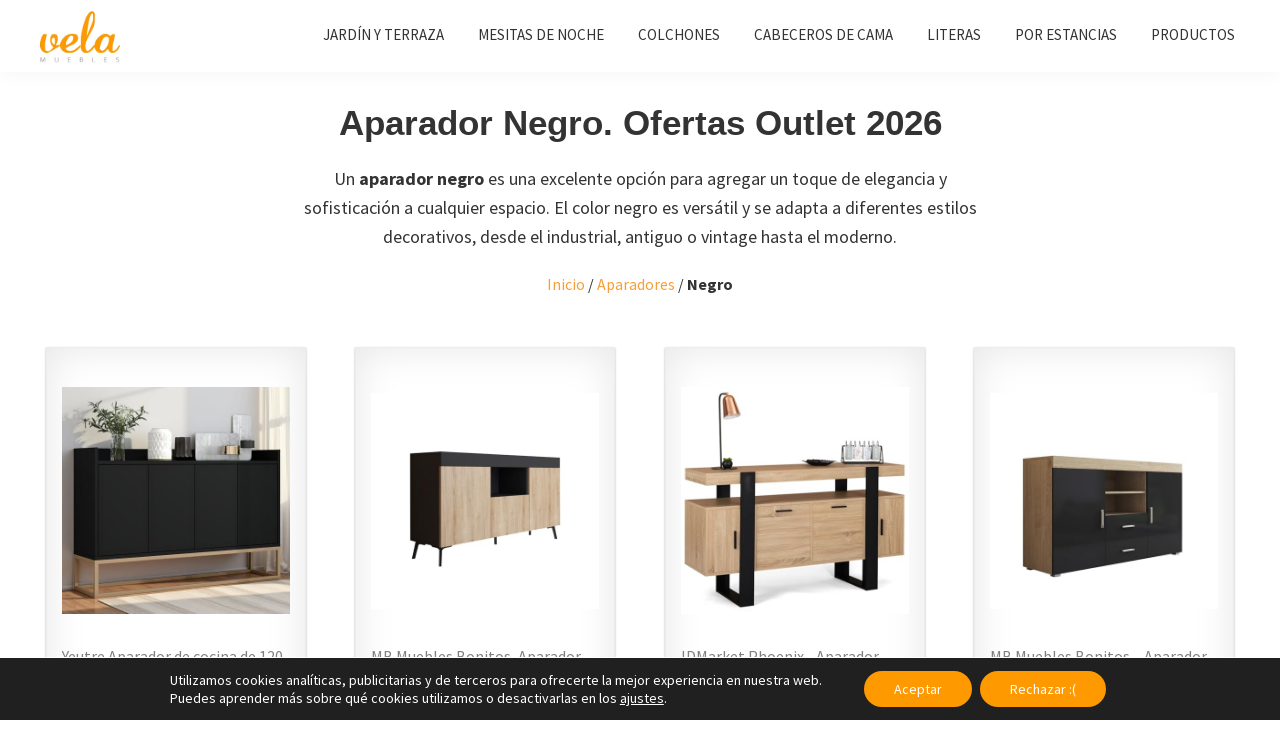

--- FILE ---
content_type: text/html; charset=UTF-8
request_url: https://www.velamuebles.es/aparadores/negro/
body_size: 32626
content:
<!DOCTYPE html>
<html lang="es">
<head >
<meta charset="UTF-8" />
<meta name="viewport" content="width=device-width, initial-scale=1" />
<meta name='robots' content='index, follow, max-image-preview:large, max-snippet:-1, max-video-preview:-1' />
	<style>img:is([sizes="auto" i], [sizes^="auto," i]) { contain-intrinsic-size: 3000px 1500px }</style>
	<script>
window.koko_analytics = {"url":"https:\/\/www.velamuebles.es\/wp-admin\/admin-ajax.php?action=koko_analytics_collect","site_url":"https:\/\/www.velamuebles.es","post_id":28892,"path":"\/aparadores\/negro\/","method":"cookie","use_cookie":true};
</script>

	<!-- This site is optimized with the Yoast SEO plugin v25.9 - https://yoast.com/wordpress/plugins/seo/ -->
	<title>Aparador NEGRO. Y Combinado con Madera, Blanco, Dorado</title>
	<meta name="description" content="Un aparador negro es una excelente opción para agregar un toque de elegancia y sofisticación ✌️ a cualquier espacio. El color negro es" />
	<link rel="canonical" href="https://www.velamuebles.es/aparadores/negro/" />
	<meta property="og:locale" content="es_ES" />
	<meta property="og:type" content="article" />
	<meta property="og:title" content="Aparador NEGRO. Y Combinado con Madera, Blanco, Dorado" />
	<meta property="og:description" content="Un aparador negro es una excelente opción para agregar un toque de elegancia y sofisticación ✌️ a cualquier espacio. El color negro es" />
	<meta property="og:url" content="https://www.velamuebles.es/aparadores/negro/" />
	<meta property="og:site_name" content="Vela Muebles" />
	<meta property="article:modified_time" content="2025-07-06T12:22:17+00:00" />
	<meta property="og:image" content="https://www.velamuebles.es/wp-content/uploads/2023/01/aparador-negro.jpg" />
	<meta name="twitter:card" content="summary_large_image" />
	<meta name="twitter:label1" content="Tiempo de lectura" />
	<meta name="twitter:data1" content="10 minutos" />
	<script type="application/ld+json" class="yoast-schema-graph">{"@context":"https://schema.org","@graph":[{"@type":"WebPage","@id":"https://www.velamuebles.es/aparadores/negro/","url":"https://www.velamuebles.es/aparadores/negro/","name":"Aparador NEGRO. Y Combinado con Madera, Blanco, Dorado","isPartOf":{"@id":"https://www.velamuebles.es/#website"},"primaryImageOfPage":{"@id":"https://www.velamuebles.es/aparadores/negro/#primaryimage"},"image":{"@id":"https://www.velamuebles.es/aparadores/negro/#primaryimage"},"thumbnailUrl":"https://www.velamuebles.es/wp-content/uploads/2023/01/aparador-negro.jpg","datePublished":"2023-01-30T11:57:02+00:00","dateModified":"2025-07-06T12:22:17+00:00","description":"Un aparador negro es una excelente opción para agregar un toque de elegancia y sofisticación ✌️ a cualquier espacio. El color negro es","breadcrumb":{"@id":"https://www.velamuebles.es/aparadores/negro/#breadcrumb"},"inLanguage":"es","potentialAction":[{"@type":"ReadAction","target":["https://www.velamuebles.es/aparadores/negro/"]}]},{"@type":"ImageObject","inLanguage":"es","@id":"https://www.velamuebles.es/aparadores/negro/#primaryimage","url":"https://www.velamuebles.es/wp-content/uploads/2023/01/aparador-negro.jpg","contentUrl":"https://www.velamuebles.es/wp-content/uploads/2023/01/aparador-negro.jpg","width":800,"height":600,"caption":"aparador negro 2025"},{"@type":"BreadcrumbList","@id":"https://www.velamuebles.es/aparadores/negro/#breadcrumb","itemListElement":[{"@type":"ListItem","position":1,"name":"Inicio","item":"https://www.velamuebles.es/"},{"@type":"ListItem","position":2,"name":"Aparadores Baratos Online Outlet","item":"https://www.velamuebles.es/aparadores/"},{"@type":"ListItem","position":3,"name":"Aparador Negro. Ofertas Outlet [year]"}]},{"@type":"WebSite","@id":"https://www.velamuebles.es/#website","url":"https://www.velamuebles.es/","name":"Vela Muebles","description":"Muebles Baratos Online Outlet","publisher":{"@id":"https://www.velamuebles.es/#organization"},"potentialAction":[{"@type":"SearchAction","target":{"@type":"EntryPoint","urlTemplate":"https://www.velamuebles.es/?s={search_term_string}"},"query-input":{"@type":"PropertyValueSpecification","valueRequired":true,"valueName":"search_term_string"}}],"inLanguage":"es"},{"@type":"Organization","@id":"https://www.velamuebles.es/#organization","name":"Vela Muebles","url":"https://www.velamuebles.es/","logo":{"@type":"ImageObject","inLanguage":"es","@id":"https://www.velamuebles.es/#/schema/logo/image/","url":"https://www.velamuebles.es/wp-content/uploads/2022/06/logo2020-2.png","contentUrl":"https://www.velamuebles.es/wp-content/uploads/2022/06/logo2020-2.png","width":260,"height":160,"caption":"Vela Muebles"},"image":{"@id":"https://www.velamuebles.es/#/schema/logo/image/"}}]}</script>
	<!-- / Yoast SEO plugin. -->


<link rel='dns-prefetch' href='//fonts.googleapis.com' />
<link rel="alternate" type="application/rss+xml" title="Vela Muebles &raquo; Feed" href="https://www.velamuebles.es/feed/" />
<link rel="alternate" type="application/rss+xml" title="Vela Muebles &raquo; Feed de los comentarios" href="https://www.velamuebles.es/comments/feed/" />
<script>
window._wpemojiSettings = {"baseUrl":"https:\/\/s.w.org\/images\/core\/emoji\/16.0.1\/72x72\/","ext":".png","svgUrl":"https:\/\/s.w.org\/images\/core\/emoji\/16.0.1\/svg\/","svgExt":".svg","source":{"concatemoji":"https:\/\/www.velamuebles.es\/wp-includes\/js\/wp-emoji-release.min.js?ver=6.8.3"}};
/*! This file is auto-generated */
!function(s,n){var o,i,e;function c(e){try{var t={supportTests:e,timestamp:(new Date).valueOf()};sessionStorage.setItem(o,JSON.stringify(t))}catch(e){}}function p(e,t,n){e.clearRect(0,0,e.canvas.width,e.canvas.height),e.fillText(t,0,0);var t=new Uint32Array(e.getImageData(0,0,e.canvas.width,e.canvas.height).data),a=(e.clearRect(0,0,e.canvas.width,e.canvas.height),e.fillText(n,0,0),new Uint32Array(e.getImageData(0,0,e.canvas.width,e.canvas.height).data));return t.every(function(e,t){return e===a[t]})}function u(e,t){e.clearRect(0,0,e.canvas.width,e.canvas.height),e.fillText(t,0,0);for(var n=e.getImageData(16,16,1,1),a=0;a<n.data.length;a++)if(0!==n.data[a])return!1;return!0}function f(e,t,n,a){switch(t){case"flag":return n(e,"\ud83c\udff3\ufe0f\u200d\u26a7\ufe0f","\ud83c\udff3\ufe0f\u200b\u26a7\ufe0f")?!1:!n(e,"\ud83c\udde8\ud83c\uddf6","\ud83c\udde8\u200b\ud83c\uddf6")&&!n(e,"\ud83c\udff4\udb40\udc67\udb40\udc62\udb40\udc65\udb40\udc6e\udb40\udc67\udb40\udc7f","\ud83c\udff4\u200b\udb40\udc67\u200b\udb40\udc62\u200b\udb40\udc65\u200b\udb40\udc6e\u200b\udb40\udc67\u200b\udb40\udc7f");case"emoji":return!a(e,"\ud83e\udedf")}return!1}function g(e,t,n,a){var r="undefined"!=typeof WorkerGlobalScope&&self instanceof WorkerGlobalScope?new OffscreenCanvas(300,150):s.createElement("canvas"),o=r.getContext("2d",{willReadFrequently:!0}),i=(o.textBaseline="top",o.font="600 32px Arial",{});return e.forEach(function(e){i[e]=t(o,e,n,a)}),i}function t(e){var t=s.createElement("script");t.src=e,t.defer=!0,s.head.appendChild(t)}"undefined"!=typeof Promise&&(o="wpEmojiSettingsSupports",i=["flag","emoji"],n.supports={everything:!0,everythingExceptFlag:!0},e=new Promise(function(e){s.addEventListener("DOMContentLoaded",e,{once:!0})}),new Promise(function(t){var n=function(){try{var e=JSON.parse(sessionStorage.getItem(o));if("object"==typeof e&&"number"==typeof e.timestamp&&(new Date).valueOf()<e.timestamp+604800&&"object"==typeof e.supportTests)return e.supportTests}catch(e){}return null}();if(!n){if("undefined"!=typeof Worker&&"undefined"!=typeof OffscreenCanvas&&"undefined"!=typeof URL&&URL.createObjectURL&&"undefined"!=typeof Blob)try{var e="postMessage("+g.toString()+"("+[JSON.stringify(i),f.toString(),p.toString(),u.toString()].join(",")+"));",a=new Blob([e],{type:"text/javascript"}),r=new Worker(URL.createObjectURL(a),{name:"wpTestEmojiSupports"});return void(r.onmessage=function(e){c(n=e.data),r.terminate(),t(n)})}catch(e){}c(n=g(i,f,p,u))}t(n)}).then(function(e){for(var t in e)n.supports[t]=e[t],n.supports.everything=n.supports.everything&&n.supports[t],"flag"!==t&&(n.supports.everythingExceptFlag=n.supports.everythingExceptFlag&&n.supports[t]);n.supports.everythingExceptFlag=n.supports.everythingExceptFlag&&!n.supports.flag,n.DOMReady=!1,n.readyCallback=function(){n.DOMReady=!0}}).then(function(){return e}).then(function(){var e;n.supports.everything||(n.readyCallback(),(e=n.source||{}).concatemoji?t(e.concatemoji):e.wpemoji&&e.twemoji&&(t(e.twemoji),t(e.wpemoji)))}))}((window,document),window._wpemojiSettings);
</script>
<link rel='stylesheet' id='genesis-sample-css' href='https://www.velamuebles.es/wp-content/themes/genesis-sample/style.css?ver=3.3.0' media='all' />
<style id='genesis-sample-inline-css'>


		a,
		.entry-title a:focus,
		.entry-title a:hover,
		.genesis-nav-menu a:focus,
		.genesis-nav-menu a:hover,
		.genesis-nav-menu .current-menu-item > a,
		.genesis-nav-menu .sub-menu .current-menu-item > a:focus,
		.genesis-nav-menu .sub-menu .current-menu-item > a:hover,
		.menu-toggle:focus,
		.menu-toggle:hover,
		.sub-menu-toggle:focus,
		.sub-menu-toggle:hover {
			color: #f79e38;
		}

		

		button:focus,
		button:hover,
		input[type="button"]:focus,
		input[type="button"]:hover,
		input[type="reset"]:focus,
		input[type="reset"]:hover,
		input[type="submit"]:focus,
		input[type="submit"]:hover,
		input[type="reset"]:focus,
		input[type="reset"]:hover,
		input[type="submit"]:focus,
		input[type="submit"]:hover,
		.site-container div.wpforms-container-full .wpforms-form input[type="submit"]:focus,
		.site-container div.wpforms-container-full .wpforms-form input[type="submit"]:hover,
		.site-container div.wpforms-container-full .wpforms-form button[type="submit"]:focus,
		.site-container div.wpforms-container-full .wpforms-form button[type="submit"]:hover,
		.button:focus,
		.button:hover {
			background-color: #f79e38;
			color: #333333;
		}

		@media only screen and (min-width: 960px) {
			.genesis-nav-menu > .menu-highlight > a:hover,
			.genesis-nav-menu > .menu-highlight > a:focus,
			.genesis-nav-menu > .menu-highlight.current-menu-item > a {
				background-color: #f79e38;
				color: #333333;
			}
		}
		
		.wp-custom-logo .site-container .title-area {
			max-width: 100px;
		}
		
</style>
<style id='wp-emoji-styles-inline-css'>

	img.wp-smiley, img.emoji {
		display: inline !important;
		border: none !important;
		box-shadow: none !important;
		height: 1em !important;
		width: 1em !important;
		margin: 0 0.07em !important;
		vertical-align: -0.1em !important;
		background: none !important;
		padding: 0 !important;
	}
</style>
<link rel='stylesheet' id='wp-block-library-css' href='https://www.velamuebles.es/wp-includes/css/dist/block-library/style.min.css?ver=6.8.3' media='all' />
<style id='classic-theme-styles-inline-css'>
/*! This file is auto-generated */
.wp-block-button__link{color:#fff;background-color:#32373c;border-radius:9999px;box-shadow:none;text-decoration:none;padding:calc(.667em + 2px) calc(1.333em + 2px);font-size:1.125em}.wp-block-file__button{background:#32373c;color:#fff;text-decoration:none}
</style>
<style id='global-styles-inline-css'>
:root{--wp--preset--aspect-ratio--square: 1;--wp--preset--aspect-ratio--4-3: 4/3;--wp--preset--aspect-ratio--3-4: 3/4;--wp--preset--aspect-ratio--3-2: 3/2;--wp--preset--aspect-ratio--2-3: 2/3;--wp--preset--aspect-ratio--16-9: 16/9;--wp--preset--aspect-ratio--9-16: 9/16;--wp--preset--color--black: #000000;--wp--preset--color--cyan-bluish-gray: #abb8c3;--wp--preset--color--white: #ffffff;--wp--preset--color--pale-pink: #f78da7;--wp--preset--color--vivid-red: #cf2e2e;--wp--preset--color--luminous-vivid-orange: #ff6900;--wp--preset--color--luminous-vivid-amber: #fcb900;--wp--preset--color--light-green-cyan: #7bdcb5;--wp--preset--color--vivid-green-cyan: #00d084;--wp--preset--color--pale-cyan-blue: #8ed1fc;--wp--preset--color--vivid-cyan-blue: #0693e3;--wp--preset--color--vivid-purple: #9b51e0;--wp--preset--color--theme-primary: #f79e38;--wp--preset--color--theme-secondary: #f79e38;--wp--preset--gradient--vivid-cyan-blue-to-vivid-purple: linear-gradient(135deg,rgba(6,147,227,1) 0%,rgb(155,81,224) 100%);--wp--preset--gradient--light-green-cyan-to-vivid-green-cyan: linear-gradient(135deg,rgb(122,220,180) 0%,rgb(0,208,130) 100%);--wp--preset--gradient--luminous-vivid-amber-to-luminous-vivid-orange: linear-gradient(135deg,rgba(252,185,0,1) 0%,rgba(255,105,0,1) 100%);--wp--preset--gradient--luminous-vivid-orange-to-vivid-red: linear-gradient(135deg,rgba(255,105,0,1) 0%,rgb(207,46,46) 100%);--wp--preset--gradient--very-light-gray-to-cyan-bluish-gray: linear-gradient(135deg,rgb(238,238,238) 0%,rgb(169,184,195) 100%);--wp--preset--gradient--cool-to-warm-spectrum: linear-gradient(135deg,rgb(74,234,220) 0%,rgb(151,120,209) 20%,rgb(207,42,186) 40%,rgb(238,44,130) 60%,rgb(251,105,98) 80%,rgb(254,248,76) 100%);--wp--preset--gradient--blush-light-purple: linear-gradient(135deg,rgb(255,206,236) 0%,rgb(152,150,240) 100%);--wp--preset--gradient--blush-bordeaux: linear-gradient(135deg,rgb(254,205,165) 0%,rgb(254,45,45) 50%,rgb(107,0,62) 100%);--wp--preset--gradient--luminous-dusk: linear-gradient(135deg,rgb(255,203,112) 0%,rgb(199,81,192) 50%,rgb(65,88,208) 100%);--wp--preset--gradient--pale-ocean: linear-gradient(135deg,rgb(255,245,203) 0%,rgb(182,227,212) 50%,rgb(51,167,181) 100%);--wp--preset--gradient--electric-grass: linear-gradient(135deg,rgb(202,248,128) 0%,rgb(113,206,126) 100%);--wp--preset--gradient--midnight: linear-gradient(135deg,rgb(2,3,129) 0%,rgb(40,116,252) 100%);--wp--preset--font-size--small: 12px;--wp--preset--font-size--medium: 20px;--wp--preset--font-size--large: 20px;--wp--preset--font-size--x-large: 42px;--wp--preset--font-size--normal: 18px;--wp--preset--font-size--larger: 24px;--wp--preset--spacing--20: 0.44rem;--wp--preset--spacing--30: 0.67rem;--wp--preset--spacing--40: 1rem;--wp--preset--spacing--50: 1.5rem;--wp--preset--spacing--60: 2.25rem;--wp--preset--spacing--70: 3.38rem;--wp--preset--spacing--80: 5.06rem;--wp--preset--shadow--natural: 6px 6px 9px rgba(0, 0, 0, 0.2);--wp--preset--shadow--deep: 12px 12px 50px rgba(0, 0, 0, 0.4);--wp--preset--shadow--sharp: 6px 6px 0px rgba(0, 0, 0, 0.2);--wp--preset--shadow--outlined: 6px 6px 0px -3px rgba(255, 255, 255, 1), 6px 6px rgba(0, 0, 0, 1);--wp--preset--shadow--crisp: 6px 6px 0px rgba(0, 0, 0, 1);}:where(.is-layout-flex){gap: 0.5em;}:where(.is-layout-grid){gap: 0.5em;}body .is-layout-flex{display: flex;}.is-layout-flex{flex-wrap: wrap;align-items: center;}.is-layout-flex > :is(*, div){margin: 0;}body .is-layout-grid{display: grid;}.is-layout-grid > :is(*, div){margin: 0;}:where(.wp-block-columns.is-layout-flex){gap: 2em;}:where(.wp-block-columns.is-layout-grid){gap: 2em;}:where(.wp-block-post-template.is-layout-flex){gap: 1.25em;}:where(.wp-block-post-template.is-layout-grid){gap: 1.25em;}.has-black-color{color: var(--wp--preset--color--black) !important;}.has-cyan-bluish-gray-color{color: var(--wp--preset--color--cyan-bluish-gray) !important;}.has-white-color{color: var(--wp--preset--color--white) !important;}.has-pale-pink-color{color: var(--wp--preset--color--pale-pink) !important;}.has-vivid-red-color{color: var(--wp--preset--color--vivid-red) !important;}.has-luminous-vivid-orange-color{color: var(--wp--preset--color--luminous-vivid-orange) !important;}.has-luminous-vivid-amber-color{color: var(--wp--preset--color--luminous-vivid-amber) !important;}.has-light-green-cyan-color{color: var(--wp--preset--color--light-green-cyan) !important;}.has-vivid-green-cyan-color{color: var(--wp--preset--color--vivid-green-cyan) !important;}.has-pale-cyan-blue-color{color: var(--wp--preset--color--pale-cyan-blue) !important;}.has-vivid-cyan-blue-color{color: var(--wp--preset--color--vivid-cyan-blue) !important;}.has-vivid-purple-color{color: var(--wp--preset--color--vivid-purple) !important;}.has-black-background-color{background-color: var(--wp--preset--color--black) !important;}.has-cyan-bluish-gray-background-color{background-color: var(--wp--preset--color--cyan-bluish-gray) !important;}.has-white-background-color{background-color: var(--wp--preset--color--white) !important;}.has-pale-pink-background-color{background-color: var(--wp--preset--color--pale-pink) !important;}.has-vivid-red-background-color{background-color: var(--wp--preset--color--vivid-red) !important;}.has-luminous-vivid-orange-background-color{background-color: var(--wp--preset--color--luminous-vivid-orange) !important;}.has-luminous-vivid-amber-background-color{background-color: var(--wp--preset--color--luminous-vivid-amber) !important;}.has-light-green-cyan-background-color{background-color: var(--wp--preset--color--light-green-cyan) !important;}.has-vivid-green-cyan-background-color{background-color: var(--wp--preset--color--vivid-green-cyan) !important;}.has-pale-cyan-blue-background-color{background-color: var(--wp--preset--color--pale-cyan-blue) !important;}.has-vivid-cyan-blue-background-color{background-color: var(--wp--preset--color--vivid-cyan-blue) !important;}.has-vivid-purple-background-color{background-color: var(--wp--preset--color--vivid-purple) !important;}.has-black-border-color{border-color: var(--wp--preset--color--black) !important;}.has-cyan-bluish-gray-border-color{border-color: var(--wp--preset--color--cyan-bluish-gray) !important;}.has-white-border-color{border-color: var(--wp--preset--color--white) !important;}.has-pale-pink-border-color{border-color: var(--wp--preset--color--pale-pink) !important;}.has-vivid-red-border-color{border-color: var(--wp--preset--color--vivid-red) !important;}.has-luminous-vivid-orange-border-color{border-color: var(--wp--preset--color--luminous-vivid-orange) !important;}.has-luminous-vivid-amber-border-color{border-color: var(--wp--preset--color--luminous-vivid-amber) !important;}.has-light-green-cyan-border-color{border-color: var(--wp--preset--color--light-green-cyan) !important;}.has-vivid-green-cyan-border-color{border-color: var(--wp--preset--color--vivid-green-cyan) !important;}.has-pale-cyan-blue-border-color{border-color: var(--wp--preset--color--pale-cyan-blue) !important;}.has-vivid-cyan-blue-border-color{border-color: var(--wp--preset--color--vivid-cyan-blue) !important;}.has-vivid-purple-border-color{border-color: var(--wp--preset--color--vivid-purple) !important;}.has-vivid-cyan-blue-to-vivid-purple-gradient-background{background: var(--wp--preset--gradient--vivid-cyan-blue-to-vivid-purple) !important;}.has-light-green-cyan-to-vivid-green-cyan-gradient-background{background: var(--wp--preset--gradient--light-green-cyan-to-vivid-green-cyan) !important;}.has-luminous-vivid-amber-to-luminous-vivid-orange-gradient-background{background: var(--wp--preset--gradient--luminous-vivid-amber-to-luminous-vivid-orange) !important;}.has-luminous-vivid-orange-to-vivid-red-gradient-background{background: var(--wp--preset--gradient--luminous-vivid-orange-to-vivid-red) !important;}.has-very-light-gray-to-cyan-bluish-gray-gradient-background{background: var(--wp--preset--gradient--very-light-gray-to-cyan-bluish-gray) !important;}.has-cool-to-warm-spectrum-gradient-background{background: var(--wp--preset--gradient--cool-to-warm-spectrum) !important;}.has-blush-light-purple-gradient-background{background: var(--wp--preset--gradient--blush-light-purple) !important;}.has-blush-bordeaux-gradient-background{background: var(--wp--preset--gradient--blush-bordeaux) !important;}.has-luminous-dusk-gradient-background{background: var(--wp--preset--gradient--luminous-dusk) !important;}.has-pale-ocean-gradient-background{background: var(--wp--preset--gradient--pale-ocean) !important;}.has-electric-grass-gradient-background{background: var(--wp--preset--gradient--electric-grass) !important;}.has-midnight-gradient-background{background: var(--wp--preset--gradient--midnight) !important;}.has-small-font-size{font-size: var(--wp--preset--font-size--small) !important;}.has-medium-font-size{font-size: var(--wp--preset--font-size--medium) !important;}.has-large-font-size{font-size: var(--wp--preset--font-size--large) !important;}.has-x-large-font-size{font-size: var(--wp--preset--font-size--x-large) !important;}
:where(.wp-block-post-template.is-layout-flex){gap: 1.25em;}:where(.wp-block-post-template.is-layout-grid){gap: 1.25em;}
:where(.wp-block-columns.is-layout-flex){gap: 2em;}:where(.wp-block-columns.is-layout-grid){gap: 2em;}
:root :where(.wp-block-pullquote){font-size: 1.5em;line-height: 1.6;}
</style>
<link rel='stylesheet' id='genesis-sample-fonts-css' href='https://fonts.googleapis.com/css?family=Source+Sans+Pro%3A400%2C400i%2C600%2C700&#038;display=swap&#038;ver=3.3.0' media='all' />
<link rel='stylesheet' id='dashicons-css' href='https://www.velamuebles.es/wp-includes/css/dashicons.min.css?ver=6.8.3' media='all' />
<link rel='stylesheet' id='genesis-sample-gutenberg-css' href='https://www.velamuebles.es/wp-content/themes/genesis-sample/lib/gutenberg/front-end.css?ver=3.3.0' media='all' />
<style id='genesis-sample-gutenberg-inline-css'>
.ab-block-post-grid .ab-post-grid-items h2 a:hover {
	color: #f79e38;
}

.site-container .wp-block-button .wp-block-button__link {
	background-color: #f79e38;
}

.wp-block-button .wp-block-button__link:not(.has-background),
.wp-block-button .wp-block-button__link:not(.has-background):focus,
.wp-block-button .wp-block-button__link:not(.has-background):hover {
	color: #333333;
}

.site-container .wp-block-button.is-style-outline .wp-block-button__link {
	color: #f79e38;
}

.site-container .wp-block-button.is-style-outline .wp-block-button__link:focus,
.site-container .wp-block-button.is-style-outline .wp-block-button__link:hover {
	color: #ffc15b;
}		.site-container .has-small-font-size {
			font-size: 12px;
		}		.site-container .has-normal-font-size {
			font-size: 18px;
		}		.site-container .has-large-font-size {
			font-size: 20px;
		}		.site-container .has-larger-font-size {
			font-size: 24px;
		}		.site-container .has-theme-primary-color,
		.site-container .wp-block-button .wp-block-button__link.has-theme-primary-color,
		.site-container .wp-block-button.is-style-outline .wp-block-button__link.has-theme-primary-color {
			color: #f79e38;
		}

		.site-container .has-theme-primary-background-color,
		.site-container .wp-block-button .wp-block-button__link.has-theme-primary-background-color,
		.site-container .wp-block-pullquote.is-style-solid-color.has-theme-primary-background-color {
			background-color: #f79e38;
		}		.site-container .has-theme-secondary-color,
		.site-container .wp-block-button .wp-block-button__link.has-theme-secondary-color,
		.site-container .wp-block-button.is-style-outline .wp-block-button__link.has-theme-secondary-color {
			color: #f79e38;
		}

		.site-container .has-theme-secondary-background-color,
		.site-container .wp-block-button .wp-block-button__link.has-theme-secondary-background-color,
		.site-container .wp-block-pullquote.is-style-solid-color.has-theme-secondary-background-color {
			background-color: #f79e38;
		}
</style>
<link rel='stylesheet' id='jquery-lazyloadxt-spinner-css-css' href='//www.velamuebles.es/wp-content/plugins/a3-lazy-load/assets/css/jquery.lazyloadxt.spinner.css?ver=6.8.3' media='all' />
<link rel='stylesheet' id='a3a3_lazy_load-css' href='//www.velamuebles.es/wp-content/uploads/sass/a3_lazy_load.min.css?ver=1656287583' media='all' />
<link rel='stylesheet' id='aawp-css' href='https://www.velamuebles.es/wp-content/plugins/aawp/assets/dist/css/main.css?ver=4.2.8' media='all' />
<link rel='stylesheet' id='moove_gdpr_frontend-css' href='https://www.velamuebles.es/wp-content/plugins/gdpr-cookie-compliance/dist/styles/gdpr-main-nf.css?ver=5.0.6' media='all' />
<style id='moove_gdpr_frontend-inline-css'>
				#moove_gdpr_cookie_modal .moove-gdpr-modal-content .moove-gdpr-tab-main h3.tab-title, 
				#moove_gdpr_cookie_modal .moove-gdpr-modal-content .moove-gdpr-tab-main span.tab-title,
				#moove_gdpr_cookie_modal .moove-gdpr-modal-content .moove-gdpr-modal-left-content #moove-gdpr-menu li a, 
				#moove_gdpr_cookie_modal .moove-gdpr-modal-content .moove-gdpr-modal-left-content #moove-gdpr-menu li button,
				#moove_gdpr_cookie_modal .moove-gdpr-modal-content .moove-gdpr-modal-left-content .moove-gdpr-branding-cnt a,
				#moove_gdpr_cookie_modal .moove-gdpr-modal-content .moove-gdpr-modal-footer-content .moove-gdpr-button-holder a.mgbutton, 
				#moove_gdpr_cookie_modal .moove-gdpr-modal-content .moove-gdpr-modal-footer-content .moove-gdpr-button-holder button.mgbutton,
				#moove_gdpr_cookie_modal .cookie-switch .cookie-slider:after, 
				#moove_gdpr_cookie_modal .cookie-switch .slider:after, 
				#moove_gdpr_cookie_modal .switch .cookie-slider:after, 
				#moove_gdpr_cookie_modal .switch .slider:after,
				#moove_gdpr_cookie_info_bar .moove-gdpr-info-bar-container .moove-gdpr-info-bar-content p, 
				#moove_gdpr_cookie_info_bar .moove-gdpr-info-bar-container .moove-gdpr-info-bar-content p a,
				#moove_gdpr_cookie_info_bar .moove-gdpr-info-bar-container .moove-gdpr-info-bar-content a.mgbutton, 
				#moove_gdpr_cookie_info_bar .moove-gdpr-info-bar-container .moove-gdpr-info-bar-content button.mgbutton,
				#moove_gdpr_cookie_modal .moove-gdpr-modal-content .moove-gdpr-tab-main .moove-gdpr-tab-main-content h1, 
				#moove_gdpr_cookie_modal .moove-gdpr-modal-content .moove-gdpr-tab-main .moove-gdpr-tab-main-content h2, 
				#moove_gdpr_cookie_modal .moove-gdpr-modal-content .moove-gdpr-tab-main .moove-gdpr-tab-main-content h3, 
				#moove_gdpr_cookie_modal .moove-gdpr-modal-content .moove-gdpr-tab-main .moove-gdpr-tab-main-content h4, 
				#moove_gdpr_cookie_modal .moove-gdpr-modal-content .moove-gdpr-tab-main .moove-gdpr-tab-main-content h5, 
				#moove_gdpr_cookie_modal .moove-gdpr-modal-content .moove-gdpr-tab-main .moove-gdpr-tab-main-content h6,
				#moove_gdpr_cookie_modal .moove-gdpr-modal-content.moove_gdpr_modal_theme_v2 .moove-gdpr-modal-title .tab-title,
				#moove_gdpr_cookie_modal .moove-gdpr-modal-content.moove_gdpr_modal_theme_v2 .moove-gdpr-tab-main h3.tab-title, 
				#moove_gdpr_cookie_modal .moove-gdpr-modal-content.moove_gdpr_modal_theme_v2 .moove-gdpr-tab-main span.tab-title,
				#moove_gdpr_cookie_modal .moove-gdpr-modal-content.moove_gdpr_modal_theme_v2 .moove-gdpr-branding-cnt a {
					font-weight: inherit				}
			#moove_gdpr_cookie_modal,#moove_gdpr_cookie_info_bar,.gdpr_cookie_settings_shortcode_content{font-family:inherit}#moove_gdpr_save_popup_settings_button{background-color:#373737;color:#fff}#moove_gdpr_save_popup_settings_button:hover{background-color:#000}#moove_gdpr_cookie_info_bar .moove-gdpr-info-bar-container .moove-gdpr-info-bar-content a.mgbutton,#moove_gdpr_cookie_info_bar .moove-gdpr-info-bar-container .moove-gdpr-info-bar-content button.mgbutton{background-color:#ff9900}#moove_gdpr_cookie_modal .moove-gdpr-modal-content .moove-gdpr-modal-footer-content .moove-gdpr-button-holder a.mgbutton,#moove_gdpr_cookie_modal .moove-gdpr-modal-content .moove-gdpr-modal-footer-content .moove-gdpr-button-holder button.mgbutton,.gdpr_cookie_settings_shortcode_content .gdpr-shr-button.button-green{background-color:#ff9900;border-color:#ff9900}#moove_gdpr_cookie_modal .moove-gdpr-modal-content .moove-gdpr-modal-footer-content .moove-gdpr-button-holder a.mgbutton:hover,#moove_gdpr_cookie_modal .moove-gdpr-modal-content .moove-gdpr-modal-footer-content .moove-gdpr-button-holder button.mgbutton:hover,.gdpr_cookie_settings_shortcode_content .gdpr-shr-button.button-green:hover{background-color:#fff;color:#ff9900}#moove_gdpr_cookie_modal .moove-gdpr-modal-content .moove-gdpr-modal-close i,#moove_gdpr_cookie_modal .moove-gdpr-modal-content .moove-gdpr-modal-close span.gdpr-icon{background-color:#ff9900;border:1px solid #ff9900}#moove_gdpr_cookie_info_bar span.change-settings-button.focus-g,#moove_gdpr_cookie_info_bar span.change-settings-button:focus,#moove_gdpr_cookie_info_bar button.change-settings-button.focus-g,#moove_gdpr_cookie_info_bar button.change-settings-button:focus{-webkit-box-shadow:0 0 1px 3px #ff9900;-moz-box-shadow:0 0 1px 3px #ff9900;box-shadow:0 0 1px 3px #ff9900}#moove_gdpr_cookie_modal .moove-gdpr-modal-content .moove-gdpr-modal-close i:hover,#moove_gdpr_cookie_modal .moove-gdpr-modal-content .moove-gdpr-modal-close span.gdpr-icon:hover,#moove_gdpr_cookie_info_bar span[data-href]>u.change-settings-button{color:#ff9900}#moove_gdpr_cookie_modal .moove-gdpr-modal-content .moove-gdpr-modal-left-content #moove-gdpr-menu li.menu-item-selected a span.gdpr-icon,#moove_gdpr_cookie_modal .moove-gdpr-modal-content .moove-gdpr-modal-left-content #moove-gdpr-menu li.menu-item-selected button span.gdpr-icon{color:inherit}#moove_gdpr_cookie_modal .moove-gdpr-modal-content .moove-gdpr-modal-left-content #moove-gdpr-menu li a span.gdpr-icon,#moove_gdpr_cookie_modal .moove-gdpr-modal-content .moove-gdpr-modal-left-content #moove-gdpr-menu li button span.gdpr-icon{color:inherit}#moove_gdpr_cookie_modal .gdpr-acc-link{line-height:0;font-size:0;color:transparent;position:absolute}#moove_gdpr_cookie_modal .moove-gdpr-modal-content .moove-gdpr-modal-close:hover i,#moove_gdpr_cookie_modal .moove-gdpr-modal-content .moove-gdpr-modal-left-content #moove-gdpr-menu li a,#moove_gdpr_cookie_modal .moove-gdpr-modal-content .moove-gdpr-modal-left-content #moove-gdpr-menu li button,#moove_gdpr_cookie_modal .moove-gdpr-modal-content .moove-gdpr-modal-left-content #moove-gdpr-menu li button i,#moove_gdpr_cookie_modal .moove-gdpr-modal-content .moove-gdpr-modal-left-content #moove-gdpr-menu li a i,#moove_gdpr_cookie_modal .moove-gdpr-modal-content .moove-gdpr-tab-main .moove-gdpr-tab-main-content a:hover,#moove_gdpr_cookie_info_bar.moove-gdpr-dark-scheme .moove-gdpr-info-bar-container .moove-gdpr-info-bar-content a.mgbutton:hover,#moove_gdpr_cookie_info_bar.moove-gdpr-dark-scheme .moove-gdpr-info-bar-container .moove-gdpr-info-bar-content button.mgbutton:hover,#moove_gdpr_cookie_info_bar.moove-gdpr-dark-scheme .moove-gdpr-info-bar-container .moove-gdpr-info-bar-content a:hover,#moove_gdpr_cookie_info_bar.moove-gdpr-dark-scheme .moove-gdpr-info-bar-container .moove-gdpr-info-bar-content button:hover,#moove_gdpr_cookie_info_bar.moove-gdpr-dark-scheme .moove-gdpr-info-bar-container .moove-gdpr-info-bar-content span.change-settings-button:hover,#moove_gdpr_cookie_info_bar.moove-gdpr-dark-scheme .moove-gdpr-info-bar-container .moove-gdpr-info-bar-content button.change-settings-button:hover,#moove_gdpr_cookie_info_bar.moove-gdpr-dark-scheme .moove-gdpr-info-bar-container .moove-gdpr-info-bar-content u.change-settings-button:hover,#moove_gdpr_cookie_info_bar span[data-href]>u.change-settings-button,#moove_gdpr_cookie_info_bar.moove-gdpr-dark-scheme .moove-gdpr-info-bar-container .moove-gdpr-info-bar-content a.mgbutton.focus-g,#moove_gdpr_cookie_info_bar.moove-gdpr-dark-scheme .moove-gdpr-info-bar-container .moove-gdpr-info-bar-content button.mgbutton.focus-g,#moove_gdpr_cookie_info_bar.moove-gdpr-dark-scheme .moove-gdpr-info-bar-container .moove-gdpr-info-bar-content a.focus-g,#moove_gdpr_cookie_info_bar.moove-gdpr-dark-scheme .moove-gdpr-info-bar-container .moove-gdpr-info-bar-content button.focus-g,#moove_gdpr_cookie_info_bar.moove-gdpr-dark-scheme .moove-gdpr-info-bar-container .moove-gdpr-info-bar-content a.mgbutton:focus,#moove_gdpr_cookie_info_bar.moove-gdpr-dark-scheme .moove-gdpr-info-bar-container .moove-gdpr-info-bar-content button.mgbutton:focus,#moove_gdpr_cookie_info_bar.moove-gdpr-dark-scheme .moove-gdpr-info-bar-container .moove-gdpr-info-bar-content a:focus,#moove_gdpr_cookie_info_bar.moove-gdpr-dark-scheme .moove-gdpr-info-bar-container .moove-gdpr-info-bar-content button:focus,#moove_gdpr_cookie_info_bar.moove-gdpr-dark-scheme .moove-gdpr-info-bar-container .moove-gdpr-info-bar-content span.change-settings-button.focus-g,span.change-settings-button:focus,button.change-settings-button.focus-g,button.change-settings-button:focus,#moove_gdpr_cookie_info_bar.moove-gdpr-dark-scheme .moove-gdpr-info-bar-container .moove-gdpr-info-bar-content u.change-settings-button.focus-g,#moove_gdpr_cookie_info_bar.moove-gdpr-dark-scheme .moove-gdpr-info-bar-container .moove-gdpr-info-bar-content u.change-settings-button:focus{color:#ff9900}#moove_gdpr_cookie_modal .moove-gdpr-branding.focus-g span,#moove_gdpr_cookie_modal .moove-gdpr-modal-content .moove-gdpr-tab-main a.focus-g{color:#ff9900}#moove_gdpr_cookie_modal.gdpr_lightbox-hide{display:none}
</style>
<script src="https://www.velamuebles.es/wp-includes/js/jquery/jquery.min.js?ver=3.7.1" id="jquery-core-js"></script>
<script src="https://www.velamuebles.es/wp-includes/js/jquery/jquery-migrate.min.js?ver=3.4.1" id="jquery-migrate-js"></script>
<link rel="https://api.w.org/" href="https://www.velamuebles.es/wp-json/" /><link rel="alternate" title="JSON" type="application/json" href="https://www.velamuebles.es/wp-json/wp/v2/pages/28892" /><link rel="EditURI" type="application/rsd+xml" title="RSD" href="https://www.velamuebles.es/xmlrpc.php?rsd" />
<meta name="generator" content="WordPress 6.8.3" />
<link rel='shortlink' href='https://www.velamuebles.es/?p=28892' />
<link rel="alternate" title="oEmbed (JSON)" type="application/json+oembed" href="https://www.velamuebles.es/wp-json/oembed/1.0/embed?url=https%3A%2F%2Fwww.velamuebles.es%2Faparadores%2Fnegro%2F" />
<link rel="alternate" title="oEmbed (XML)" type="text/xml+oembed" href="https://www.velamuebles.es/wp-json/oembed/1.0/embed?url=https%3A%2F%2Fwww.velamuebles.es%2Faparadores%2Fnegro%2F&#038;format=xml" />
<style>
    .wp-block-group__inner-container h2#toc-7 {
        text-align: center !important;
        margin-left: auto !important;
        margin-right: auto !important;
        display: block !important;
        width: fit-content !important;
    }
    </style><style type="text/css">.aawp .aawp-tb__row--highlight{background-color:#256aaf;}.aawp .aawp-tb__row--highlight{color:#256aaf;}.aawp .aawp-tb__row--highlight a{color:#256aaf;}</style><style type="text/css">.aawp-product__ribbon--sale { background: #cc0000; border-bottom-left-radius: 2px; color: #fff; font-weight: bold; } .aawp .aawp-product--vertical .aawp-product__content { position: relative; min-height: 64px; } .aawp .aawp-product--vertical { zoom: 1; padding: 20px; background: #fff; /*border: 1px solid #FFF;*/ color: inherit; position: relative; display: block; margin: 0 0 20px; max-width: 100%; font-size: 15px; line-height: 1.6; white-space: normal; min-width: 100%; padding: 25px 15px 15px; } .aawp .aawp-product--vertical .aawp-product__title { display: block; height: 40px; margin-top: 20px; border: none; box-shadow: none; outline: none; text-decoration: none; font-size: 16px; font-weight: 500; line-height: 20px; overflow: hidden; text-overflow: ellipsis; color: grey; } .aawp .aawp-product--vertical .aawp-product__pricing { display: inline-block; margin-top: 0px; width: 100%; } .aawp .aawp-product--vertical .aawp-product__price--current { float: none; font-size: 18px; font-weight: bold; }</style><link rel="pingback" href="https://www.velamuebles.es/xmlrpc.php" />
<meta name="msvalidate.01" content="C31EB4063DC468776411C6E6B929BFAF" />

<script src="https://analytics.ahrefs.com/analytics.js" data-key="O/l70befP7WlqmTSj+D62Q" async></script><link rel="icon" href="https://www.velamuebles.es/wp-content/uploads/2022/06/fav-vela.png" sizes="32x32" />
<link rel="icon" href="https://www.velamuebles.es/wp-content/uploads/2022/06/fav-vela.png" sizes="192x192" />
<link rel="apple-touch-icon" href="https://www.velamuebles.es/wp-content/uploads/2022/06/fav-vela.png" />
<meta name="msapplication-TileImage" content="https://www.velamuebles.es/wp-content/uploads/2022/06/fav-vela.png" />
		<style id="wp-custom-css">
			/* CUADRO DESTACADO */
.mejor-eleccion-box {
  position: relative;
  border: 4px solid #3975ff;
  border-radius: 6px;
  padding: 0rem;
  margin-top: 2.5rem;
  background-color: #fff;
	margin-bottom: 30px
}

.aawp .aawp-product--horizontal {
	padding-bottom: 20px;
	margin-bottom: 0px
}

.mejor-eleccion-banner {
  position: absolute;
  top: -1.8rem;
  left: -4px;
  background-color: #3975ff;
  color: #fff;
  font-weight: bold;
  font-size: 1.1rem;
  padding: 0.6rem 1.2rem;
  box-shadow: 3px 3px 0 rgba(0, 0, 0, 0.15);
  z-index: 2;
}

.mejor-eleccion-banner::after {
  content: '';
  position: absolute;
  bottom: -4px;
  right: 0;
  width: 0;
  height: 0;
  border-left: 16px solid transparent;
  border-top: 16px solid #3975ff;
}
/* FIN CUADRO DESTACADO */

/* CENTRAR H1 */
.entry-title {
  max-width: 900px;
	margin: 0 auto 20px auto;
  /* Opcional para centrar el texto: */
  text-align: center;
  /* Opcional para control de salto de línea: */
  word-break: break-word;
}

.sin-precio-aawp .aawp .aawp-product__price,
.sin-precio-aawp .aawp .aawp-price,
.sin-precio-aawp .aawp .aawp-product__price-container {
    display: none !important;
}


/* Estilo base del botón Prime Day (oculto por defecto) */
.prime-day-mobile-button {
  display: none;
}

/* Mostrar y posicionar el botón en pantallas móviles */
@media only screen and (max-width: 768px) {
  .prime-day-mobile-button {
display: inline-block;
    background-color: #FF9900;
    color: #fff;
    font-weight: bold;
    padding: 3px 10px;
    border-radius: 30px;
    text-transform: uppercase;
    text-decoration: none;
    margin: 10px 10px 0 10px;
    order: 2;
		font-size: 12px;
  }

  .site-header .wrap {
    display: flex;
    align-items: center;
    justify-content: space-between;
    flex-wrap: wrap;
  }

  .title-area {
    order: 1;
  }

  .menu-toggle {
    order: 3;
  }
}
/* FIN ESTILO PRIME DAY */

.som-tipos-25 {
    box-shadow: 0 1px 2px rgba(0, 0, 0, .3), inset 0 0 40px rgba(0, 0, 0, .1);
	padding: 3px 30px 5px 30px;
}

/* Estilo para el bloque de ventajas */
.bloque-ventajas {
  border: 1px solid #e0e0e0;
  border-radius: 12px;
  background-color: #f9f9f9;
  padding: 24px;
  margin-bottom: 32px;
  box-shadow: 0 2px 10px rgba(0, 0, 0, 0.03);
}

/* Quitamos los bullets tradicionales */
.ventajas-plegables {
  list-style: none;
  margin-left: 0;
  padding-left: 0;
}

/* Estilo para cada línea de la lista */
.ventajas-plegables li {
  position: relative;
  padding-left: 28px; /* espacio para el icono */
  margin-bottom: 12px;
  font-size: 16px;
  line-height: 1.6;
  overflow: hidden; /* evita que ::marker deje espacio */
}

/* Reemplazamos el bullet por un check verde */
.ventajas-plegables li::before {
  content: "✔️";
  position: absolute;
  left: 0;
  top: 2px;
  color: green;
  font-size: 18px;
  line-height: 1;
}




.producto-recomendado {
  border: 1px solid #e0e0e0;
  border-radius: 12px;
  padding: 0px 16px 10px 16px;
  box-shadow: 0 2px 10px rgba(0, 0, 0, 0.05);
  margin-bottom: 20px;
  background-color: #ffffff;
  transition: transform 0.2s ease, box-shadow 0.2s ease;
}

/* Opcional: efecto hover */
.producto-recomendado:hover {
  transform: translateY(-4px);
  box-shadow: 0 6px 18px rgba(0, 0, 0, 0.1);
}

.max600 {
	max-width: 600px;
	margin: auto;
}

.max750 {
	max-width: 750px;
	margin: auto;
}

/*INICIO GRID CATEGORIAS*/

/* ===== GRID DE PÁGINAS POR CATEGORÍA ===== */


.grid-paginas {
  display: grid;
  gap: 30px;
}

/* Columnas por clase */
.grid-paginas.columnas-5 {
  grid-template-columns: repeat(auto-fit, minmax(200px, 1fr));
}

.grid-paginas.columnas-4 {
  grid-template-columns: repeat(auto-fit, minmax(240px, 1fr));
}

.grid-paginas.columnas-3 {
  grid-template-columns: repeat(auto-fit, minmax(300px, 1fr));
}

/* Estilo de cada item */
.grid-item {
  background: #fff;
  padding: 10px;
  text-align: center;
  box-shadow: 0 2px 5px rgba(0, 0, 0, 0.1);
  border-radius: 8px;
	border: 6px solid rgba(238, 143, 3, 0.4); /* Negro con 20% de opacidad */
}

/* Imagen con formato cuadrado */
.grid-image img {
  width: 100%;
  height: auto;
  aspect-ratio: 1 / 1;
  object-fit: cover;
  border-radius: 8px;
}

/* Título y extracto */
.grid-title {
  margin-top: 10px;
  font-size: 1rem;
	text-transform: uppercase;
	background-color: none;
	margin-bottom: 0px;
}

.grid-title a {
  text-decoration: none;
  color: inherit;
}

.grid-excerpt {
  margin-top: 5px;
  font-size: 0.9rem;
  color: #666;
}



/*FINAL GRID CATEGORIAS*/

.max2025 {
	max-width: 900px;
	margin: auto;
}

.parrdest {
	color: #846534;
	background: #fff2b2;
	border-radius: 0.3rem;
	padding: 1.5rem;
	margin-bottom: 20px;
}

.text-dest {
	margin-bottom: 0px
}

.anchoperso24 {
	max-width: 800px;
	margin: auto;
}

.grid-postblog {
	display: grid;
  grid-template-columns: auto auto;
	gap: 20px;
}

.checked {
  color: orange;
}

.centrarmov {
	text-align: left;
}

.numlist {
	font-size: 70px;
	font-weight: 300;
	line-height: 72px;
	margin-bottom: 10px;
}

.grid-navidad {
	display: grid;
  grid-template-columns: auto auto auto auto auto;
	gap: 0px;
}

.bannhall {
	max-width: 800px;
	margin: auto;
}

.grid-cont-hall {
	display: grid;
  grid-template-columns: auto auto auto auto auto;
	gap: 20px;
	padding: 10px;
}

.h2hallcat {
	font-size: 22px;
	margin-top: 10px;
	margin-bottom: 5px;
}

a .h2hallcat {
	color: #000000;
}

a:hover .h2hallcat {
	color: red;
}

.phallcat {
	font-size: 16px;
	line-height: 18px;
}

.paddimagdest23 {
	padding: 40px 40px;
}
.cuadroam {
	font-size: 16px;
}

.cuadr-a-2col {
	box-shadow: 0 0 15px rgb(0 0 0 / 10%);
    padding: 30px 20px 30px 20px;
    border-radius: 0.7rem;
}

.int23 {
	max-width: 1139px;
	margin:  0 auto 10px auto;
}
.buttint23 {
	
}

.som23 {
	border-radius: 0.3rem;
  box-shadow: 0 0.03rem 0.06rem rgb(0 0 0 / 10%), 0 0.1rem 0.3rem rgb(0 0 0 / 10%);
	padding: 15px 15px;
}

.h2titmc23 {
	text-transform: uppercase;
	color: #fb9838;
	background-color: #fb9838;
	color: white;
	padding: 5px 0 5px 10px;
	border-radius: 0.3rem;
}


.pietit23 {
	font-weight: 600;
	margin-bottom: 10px;
}

.pietxt23 {
	margin-bottom: 2px;
	font-size: 18px;
}

.breadcrum2 {
	font-size: 16px;
	text-align: center;
	/*font-weight: 600;*/
}

.featured-paginas {
	display: grid;
  grid-template-columns: auto auto auto;
	gap: 30px;
	padding: 10px;
}

.tab-apa {
	
}

.grid-bannav22 {
	display: grid;
  grid-template-columns: 40% 60%;
	background-color: #fff;
	padding: 20px 20px;
	border: 1px solid #ececec;
}

.grid-itemnav-imag {
	text-align: center;
	padding-top: 10px;
}

.grid-itemnav-text {
}

.h3navban {
	background-color: #fff;
	font-size: 20px;
	margin-bottom: 0px;
	color: #f79e38;
	font-weight: 600;
	
}

.linav {
	font-size: 15px;
}

.bannav {
	padding: 20px 20px 20px 20px;
	background-color: #f9f9f9;
	margin-bottom: 30px;
}

.bfrback {
	background: rgb(59,0,0);
background: radial-gradient(circle, rgba(59,0,0,1) 0%, rgba(255,0,148,1) 100%);
	text-align: center;
	padding-bottom: 10px;
	padding-top: 20px;
	margin-bottom: 20px;
}
.bfrtit {
	font-size: 100px;
	font-weight: 600;
	color: black;
	margin-bottom: 0px;
	line-height: 80px;
	margin-bottom: 30px
}
.bfrsubti {
	color: #fff;
	font-size: 26px;
	line-height: 30px;
	margin-bottom: 20px
}
.bfrsubti2 {
	color: #ff004f;
	font-size: 30px;
}


.notpre {
	font-size: 16px;
	background-color: #fff2b2;
	color: #846534;
	padding: 10px;
	border-radius: 0.3rem;
}

h3 {
	background-color: #f9f9f9;
	padding: 10px;
	text-align: left;
}

.ban22 {
	box-shadow: 0 6px 20px 0 rgba(0,0,0,0.20);
	border-radius: 0.8rem;
	background-color: #f5f5f5;
	padding: 20px 20px;
	margin-bottom: 30px;
}

.h2ban22 {
	margin-bottom: 0px;
}

.grid-container {
  display: grid;
  grid-template-columns: 107px auto;
  padding: 10px;
}
.grid-item {
  /*background-color: rgba(255, 255, 255, 0.8);
  border: 1px solid rgba(0, 0, 0, 0.8);*/
  padding: 5px;
  font-size: 16px;
  text-align: left;
	line-height: 22px;
}

.bfofer {
	padding: 0 5px;
}

.esppilar {
	margin-top: 14px;
}

.entradillapilar {
	margin-bottom: 0px;
	line-height: 28px;
}

.menupilar {
  float:left;
  width:20%;
  text-align:center;
}

.mainpilar {
  float:left;
  width:80%;
  padding:0 20px;
}

.vertical-menu {
  /*width: 200px;*/
	line-height: 16px;
	padding-left: 10px;
	text-align:left;
	margin-top: 7px;
}

.vertical-menu a {
  background-color: #eee;
  color: black;
  display: block;
  padding: 12px;
  text-decoration: none;
}

.vertical-menu a:hover {
  background-color: #ccc;
}

.vertical-menu a.active {
  background-color: #dd9933;
  color: white;
}

/*/DESPLEGABLE CATEGORIA/*/

.bread2020 {
	font-size: 16px;
	margin-bottom: 0px;
	margin-top: 5px;
	text-align: left;
	}

.dropbtn {
  background-color: #dd9933;
  color: white;
  padding: 16px;
  font-size: 16px;
  border: none;
  cursor: pointer;
	line-height: 2px;
	width: 100%;
	margin-top: 10px;
}

.dropbtn:hover, .dropbtn:focus {
  background-color: #ff9900;
}

.dropdown {
  position: relative;
  /*display: inline-block;*/
	margin-bottom: 10px;
}

.dropdown-content {
  display: none;
  position: absolute;
  background-color: #f1f1f1;
  min-width: 200px;
  overflow: auto;
  box-shadow: 0px 8px 16px 0px rgba(0,0,0,0.2);
	font-size: 18px;
	line-height: 14px;
  z-index: 1;
	width: 100%;
}

.dropdown-content a {
  color: black;
  padding: 12px 16px;
  text-decoration: none;
  display: block;
}

.dropdown a:hover {background-color: #ddd;}

.show {display: block;}

/*/ FINN DESPLEGABLE CATEGORIA/*/

.contenbot {
	background-color: #fff;
	margin: 2px;
}

.frow {
    clear:both;
	  padding:0px;
}

.frow .col {
  float
	display: block;
	float:left;
	margin: 1% 0 1% 1.6%;
  background:#CCC;
  /*padding:2%;*/
}

.frow .col:first-child { margin-left: 0; }

.frow .col4 {
  width: 23.8%;
}

.site-inner {
    padding: 30px 30px 0;
}

.breadcrum1 {
	font-size: 16px;
}

.singular-image {
  border: 10px solid;
	border-color: #f3f3f3;
}

.site-inner {
    max-width: 1250px;
}

.ancho1250 {
	max-width: 1350px;
	margin: auto;
}

.paddinglateral {
	padding: 0px 10px;
}
.content {
    float: left;
    width: 100%;
}

p {
	font-size: 20px;
}

h2 {
	font-weight: 700;
}

.boton-productos {
	padding-right: 20px;
}

.fondoentrega {
	background-color: #f3f3f3;
    background-image: url(https://www.velamuebles.es/wp-content/uploads/2017/10/comprar-sillas-online.jpg);
    background-position: center center;
    background-size: cover;
    padding: 30px 10px;
}

.cajasblog {
	padding: 20px;
  background-color: #f9f9f9;
	margin-bottom: 20px;
}

a {
	text-decoration: none;
}

.texto16 {
	font-size: 16px;
}

.ancho1120 {
	max-width: 1120px;
	margin: auto;
}

.ancho900 {
	max-width: 900px;
	margin: auto;
}

.ancho800 {
	max-width: 800px;
	margin: auto;
}

.botonlateral {
	width: 100%;
}

.fondoblanco {
	background-color: #fff;
}

.cajamapa {
	background-color: #f9f9f9;
	padding: 20px;
	margin: 5px;
}

.cajaamazon {
	text-align: left;
}

.buttonverde {
  background-color: #dd9933;
  border: none;
  color: white;
  padding: 12px 0px;
  text-align: center;
  text-decoration: none;
  display: inline-block;
  font-size: 22px;
  margin: 4px 2px;
  transition-duration: 0.4s;
  cursor: pointer;
	width: 100%;
	font-weight: 600;
	border-radius: 8px;
	/*box-shadow: 0 0.05em 0.1em rgba(0,0,0,0.25);*/
}

.button1 {
  background-color: #dd9933; 
  color: #fff; 
  border: 2px solid #dd9933;
}

.button1:hover {
  background-color: #e0a244;
	box-shadow: 0 0.05em 0.1em rgba(0,0,0,0.25);
	color: #fff;
}

/*.titulo_imag {
	padding-left: 10px;
	font-weight: 900;
}*/

.ancho700 {
	max-width: 700px;
  margin: auto;
}

.sombra_imag {
	box-shadow: 0 1px 3px rgba(0,0,0,0.1), 0 3px 10px rgba(0,0,0,0.15);
	padding: 10px;
	font-weight: 600;
	margin-bottom: 10px;
}

.entradas_home {
	padding: 50px;
	background-color: #f9f9f9;
}

.fondo1 {
	background-image: url(https://www.velamuebles.es/wp-content/uploads/2017/10/comprar-sillas-online.jpg);
    background-position: center center;
    background-size: cover;
	padding: 30px 10px 10px 10px;
	font-weight: 900;
	text-shadow: 1px 1px #000, 1px 1px #000, 1px 1px #000, 2px 2px #000, 3px 3px #000, 4px 4px #000;
}

.ademas {
	color: #ff9900;
	text-align: center;
	padding: 30px 0px 20px 0px;
	font-size: 22px;
	max-width: 600px;
  margin: auto;
}

.texto_entradilla {
	max-width: 700px;
  margin: auto;
	text-align: center;
	font-size: 18px;
}

.texto_cuerpo {
	max-width: 800px;
  margin: auto;
	text-align: justify;
	font-size: 18px;
}
.ademas_de {
	max-width: 600px;
  margin: auto;
  color: #ff9900;
	text-align: center;
	font-size: 24px;
	line-height: 1.2;
	font-weight: 600;
}

.galeria_700 {
	max-width: 700px;
  margin: auto;
	text-align: center;
}

.ir_arriba {
	font-weight: 800;
  width: 100%;
  text-align: center;
  max-width: 350px;
  margin: auto;
	font-size: 24px;
	background-color: #dd9933;
	border-radius: 0.3em;
}
.ir_arriba:hover {
	background-color: #ff9900;
}

.myButton {
	border-radius: 999px;
  border: 1px solid #cbcbcb;
  white-space: nowrap;
  display: inline-block;
  -webkit-tap-highlight-color: rgba(101, 101, 101, .2);
  transition: all .3s cubic-bezier(.23, 1, .32, 1);
  font-size: 14px;
  text-overflow: ellipsis;
  overflow: hidden;
  max-width: 100%;
  min-height: 0;
  padding: .6rem .8rem;
  line-height: 1;
	text-decoration: none;
	Color: black;
	letter-spacing: 1px;
	margin: 0 .2rem .2rem .2rem;
	text-align: center;
}
.myButton:hover {
	background-color:#fdd8a1;
}
.myButton:active {
	position:relative;
	top:1px;
}

.tocmio {
	background: #f9f9f9;
  border: 1px solid #aaa;
  padding: 10px;
  margin-bottom: 1em;
  font-size: 95%;
}
.entry-title, h1 {
  text-align: center;
	font-family: 'Poppins', sans-serif;
	font-weight: 700;
	font-size: 35px;
}

h1 {
	margin-top: 0px;
}

figcaption, .gallery-caption, .wp-caption-text {
    font-size: 17px;align-content
}
ancho900 {
	max-width: 900px;
	margin: auto;
}

.h1pilar {
	margin: 0px 0px;
	text-align: left;
}

.ademas2025 {
	color: black;
	background-color: white;
	font-size: 22px;
}

@media only screen and (min-width: 960px) {
	.cate1 {
	  display: none;
  }
	.dropbtn {display: none;}
  }

@media only screen and (max-width: 960px) {
	.vertical-menu {display:none;}
	h1, .entry-title {
		text-align: left;
	}
	p {
		font-size: 18px;
		line-height: 24px;
	}
	.texto_entradilla {
		text-align: left;
		}
	.ancho800 {
		text-align: left;
	}
	/*.menu {display: none;}*/
	.mainpilar {
    float:left;
    width:100%;
    padding:0 0px;
  }
		.entradillapilar {
	  margin-bottom: 0px;
	  line-height: 24px;
		font-size: 18px;
  }
	h2 {
		text-align: left;
		font-size: 32px;
	}
	h3 {
		font-size: 24px;
	}
}

@media only screen and (max-width: 480px) {
	.col {  margin: 1% 0 1% 0%;  margin-left: 0 !important;}
	.frow .col3, .frow .col4 { 
		width: 48.1%;
		margin: 1% 1.9% 1% 1.6%;
	}
	.site-inner {
    padding: 20px 5px 0 5px;
  }
	
	h1, .entry-title {
		font-size: 20px;
		padding: 0 10px 0 10px;
		font-size: 30px;
		text-align: left
	}
	
	h2 {
		padding: 0 10px 0 10px;
		font-size: 26px;
		text-align: left;
	}
	h3 {
		padding: 10px 10px 10px 10px;
		font-size: 22px;
	}
	
	.texto_entradilla {
		text-align: left;
	}
	
	.ancho800 {
		text-align: left;
	}
	
	p {
		font-size: 18px;
		line-height: 22px;
		padding: 0 10px 0 10px;
		text-align: left;
		margin: 0 0 20px;
	}
	.texto16 {
    font-size: 14px;
  }
	.cate1 {
	  line-height: 10px;
	  padding: 14px 30px;
	  background-color: #f9f9f9;
	  text-align: center;
  }
	h1 {
	  margin-top: 12px;
		margin-bottom: 5px;
		line-height: 32px;
  }
	.bread2020 {
		font-size: 16px;
		margin-bottom: 0px;
		text-align: left;
		font-weight: 800;
	}
	.esppilar {
	  margin-top: 10px
  }
	.entradillapilar {
	  margin-bottom: 0px;
	  line-height: 22px;
		font-size: 18px;
		text-align:left;
  }
	.h1pilar {
	  margin: 0px 0px 8px 0px;
	  text-align: left;
		font-size: 28px;
		display: inline-block;
		line-height: 28px;
  }
	.breadcrum1 {
	  font-size: 18px;
		text-align: left;
		font-weight: 600;
  }
	.breadcrum2 {
	font-size: 14px;
	text-align: left;
	/*font-weight: 600;*/
}
	.grid-container {
   	display: grid;
   	grid-template-columns: auto;
   	padding: 10px;
	}
	.site-inner {
    padding: 20px 15px 0 15px;
	}
	.grid-bannav22 {
  	grid-template-columns: auto;
	}
		.grid-itemnav-text {
		display: none;
	}
}

/* Extra small devices (phones, 600px and down) */
@media only screen and (max-width: 600px) {
	.grid-bannav22 {
  	grid-template-columns: auto;
	}
 .grid-cont-hall {
   grid-template-columns: auto auto;
 }
	.reverse-mobile {
   flex-direction: column-reverse;
  }
	.centrarmov {
		text-align: center;
	}

  .ventajas-plegables li {
    font-size: 15px;
    padding-left: 26px;
    margin-bottom: 12px;
  }

  .ventajas-plegables li::before {
    font-size: 16px;
    top: 2px;
  }

}

/* Small devices (portrait tablets and large phones, 600px and up) */
@media only screen and (min-width: 600px) {
	.grid-bannav22 {
  	grid-template-columns: auto;
	}
 .grid-cont-hall {
   grid-template-columns: auto auto auto;
 }

}

/* Medium devices (landscape tablets, 768px and up) */
@media only screen and (min-width: 768px) {

		.grid-bannav22 {
  	grid-template-columns: 40% 60%;
	}
		.grid-itemnav-text {
		/*display: none;*/
	}
 .grid-cont-hall {
   grid-template-columns: auto auto auto auto auto;
 }
}
		</style>
		</head>
<body class="wp-singular page-template-default page page-id-28892 page-child parent-pageid-6459 wp-custom-logo wp-embed-responsive wp-theme-genesis wp-child-theme-genesis-sample aawp-custom header-full-width full-width-content genesis-breadcrumbs-hidden genesis-singular-image-hidden genesis-footer-widgets-visible first-block-core-paragraph"><div class="site-container"><ul class="genesis-skip-link"><li><a href="#genesis-nav-primary" class="screen-reader-shortcut"> Saltar a la navegación principal</a></li><li><a href="#genesis-content" class="screen-reader-shortcut"> Saltar al contenido principal</a></li><li><a href="#genesis-footer-widgets" class="screen-reader-shortcut"> Saltar al pie de página</a></li></ul><header class="site-header"><div class="wrap"><div class="title-area"><a href="https://www.velamuebles.es/" class="custom-logo-link" rel="home"><img width="260" height="160" src="https://www.velamuebles.es/wp-content/uploads/2022/06/logo2020-2.png" class="custom-logo" alt="logo2020 2 2025" decoding="async" /></a><p class="site-title">Vela Muebles</p><p class="site-description">Muebles Baratos Online Outlet</p></div><nav class="nav-primary" aria-label="Principal" id="genesis-nav-primary"><div class="wrap"><ul id="menu-principal" class="menu genesis-nav-menu menu-primary js-superfish"><li id="menu-item-27180" class="menu-item menu-item-type-post_type menu-item-object-page menu-item-27180"><a href="https://www.velamuebles.es/muebles-de-jardin/"><span >JARDÍN Y TERRAZA</span></a></li>
<li id="menu-item-27212" class="menu-item menu-item-type-post_type menu-item-object-page menu-item-27212"><a href="https://www.velamuebles.es/mesitas-de-noche/"><span >MESITAS DE NOCHE</span></a></li>
<li id="menu-item-27182" class="menu-item menu-item-type-post_type menu-item-object-page menu-item-27182"><a href="https://www.velamuebles.es/colchones-vela/"><span >COLCHONES</span></a></li>
<li id="menu-item-27210" class="menu-item menu-item-type-post_type menu-item-object-page menu-item-27210"><a href="https://www.velamuebles.es/dormitorios/cabeceros/"><span >CABECEROS DE CAMA</span></a></li>
<li id="menu-item-27184" class="menu-item menu-item-type-post_type menu-item-object-page menu-item-27184"><a href="https://www.velamuebles.es/literas/"><span >LITERAS</span></a></li>
<li id="menu-item-27185" class="menu-item menu-item-type-custom menu-item-object-custom menu-item-has-children menu-item-27185"><a href="#"><span >POR ESTANCIAS</span></a>
<ul class="sub-menu">
	<li id="menu-item-27186" class="menu-item menu-item-type-post_type menu-item-object-page menu-item-27186"><a href="https://www.velamuebles.es/muebles-de-jardin/"><span >TERRAZA Y JARDÍN</span></a></li>
	<li id="menu-item-27187" class="menu-item menu-item-type-post_type menu-item-object-page menu-item-27187"><a href="https://www.velamuebles.es/dormitorios/"><span >DORMITORIOS</span></a></li>
	<li id="menu-item-27188" class="menu-item menu-item-type-post_type menu-item-object-page menu-item-27188"><a href="https://www.velamuebles.es/salon-comedor/"><span >SALÓN COMEDOR</span></a></li>
	<li id="menu-item-27189" class="menu-item menu-item-type-post_type menu-item-object-page menu-item-27189"><a href="https://www.velamuebles.es/muebles-de-cocina/"><span >COCINA</span></a></li>
	<li id="menu-item-27194" class="menu-item menu-item-type-post_type menu-item-object-page menu-item-27194"><a href="https://www.velamuebles.es/entrada/"><span >MUEBLES DE ENTRADA</span></a></li>
	<li id="menu-item-27190" class="menu-item menu-item-type-post_type menu-item-object-page menu-item-27190"><a href="https://www.velamuebles.es/muebles-de-bano-y-lavabo/"><span >BAÑOS</span></a></li>
	<li id="menu-item-27191" class="menu-item menu-item-type-post_type menu-item-object-page menu-item-27191"><a href="https://www.velamuebles.es/oficina/"><span >MUEBLES DE OFICINA</span></a></li>
</ul>
</li>
<li id="menu-item-27192" class="menu-item menu-item-type-custom menu-item-object-custom menu-item-has-children menu-item-27192"><a href="#"><span >PRODUCTOS</span></a>
<ul class="sub-menu">
	<li id="menu-item-27193" class="menu-item menu-item-type-post_type menu-item-object-page menu-item-27193"><a href="https://www.velamuebles.es/recibidores/"><span >RECIBIDORES</span></a></li>
	<li id="menu-item-27195" class="menu-item menu-item-type-post_type menu-item-object-page menu-item-27195"><a href="https://www.velamuebles.es/muebles-de-jardin/toldo-vela/"><span >TOLDOS VELA</span></a></li>
	<li id="menu-item-27196" class="menu-item menu-item-type-post_type menu-item-object-page menu-item-27196"><a href="https://www.velamuebles.es/muebles-de-jardin/sofas-jardin-terraza/"><span >SOFAS TERRAZA &#038; JARDÍN</span></a></li>
	<li id="menu-item-27197" class="menu-item menu-item-type-post_type menu-item-object-page menu-item-27197"><a href="https://www.velamuebles.es/escritorio/"><span >ESCRITORIOS</span></a></li>
	<li id="menu-item-27198" class="menu-item menu-item-type-post_type menu-item-object-page menu-item-27198"><a href="https://www.velamuebles.es/puff-baratos/"><span >PUFF</span></a></li>
	<li id="menu-item-27199" class="menu-item menu-item-type-post_type menu-item-object-page menu-item-27199"><a href="https://www.velamuebles.es/sillas/"><span >SILLAS</span></a></li>
	<li id="menu-item-27200" class="menu-item menu-item-type-post_type menu-item-object-page menu-item-27200"><a href="https://www.velamuebles.es/mesas/"><span >MESAS</span></a></li>
	<li id="menu-item-27201" class="menu-item menu-item-type-post_type menu-item-object-page menu-item-27201"><a href="https://www.velamuebles.es/sofas/"><span >SOFÁS</span></a></li>
	<li id="menu-item-27202" class="menu-item menu-item-type-post_type menu-item-object-page menu-item-27202"><a href="https://www.velamuebles.es/sillones-y-butacas/"><span >SILLONES Y BUTACAS</span></a></li>
	<li id="menu-item-27203" class="menu-item menu-item-type-post_type menu-item-object-page menu-item-27203"><a href="https://www.velamuebles.es/camas/"><span >CAMAS</span></a></li>
</ul>
</li>
</ul></div></nav></div></header><div class="site-inner"><div class="content-sidebar-wrap"><main class="content" id="genesis-content"><article class="post-28892 page type-page status-publish entry" aria-label="Aparador Negro. Ofertas Outlet 2026"><header class="entry-header"><h1 class="entry-title">Aparador Negro. Ofertas Outlet 2026</h1>
</header><div class="entry-content">
<p class="texto_entradilla">Un <strong>aparador negro</strong> es una excelente opción para agregar un toque de elegancia y sofisticación a cualquier espacio. El color negro es versátil y se adapta a diferentes estilos decorativos, desde el industrial, antiguo o vintage hasta el moderno.</p>



<div style="height:20px" aria-hidden="true" class="wp-block-spacer"></div>



<p class="has-text-align-center breadcrum1"><a href="https://www.velamuebles.es/"></a><a href="https://www.velamuebles.es/">Inicio</a> / <a href="https://www.velamuebles.es/aparadores/">Aparadores</a> / <strong>Negro</strong></p>



<div style="height:20px" aria-hidden="true" class="wp-block-spacer"></div>




<div class="aawp">
    <div class="aawp-grid aawp-grid--col-4">

            
        <div class="aawp-grid__item">
            
<div class="aawp-product aawp-product--vertical aawp-product--style-light aawp-product--css-adjust-image-large aawp-product--bestseller aawp-product--ribbon"  data-aawp-product-asin="B0FR9FWLKM" data-aawp-product-id="561675" data-aawp-tracking-id="velmat-21" data-aawp-product-title="Yeutre Aparador de cocina de 120 cm con 4 puertas y estantes ajustables aparador de salón moderno móvil para cocina entrada salón y comedor  color negro 120 cm" data-aawp-click-tracking="title" data-aawp-local-click-tracking="1">

    
    <a class="aawp-product__image--link aawp-product__image"
       href="https://www.amazon.es/dp/B0FR9FWLKM?tag=velmat-21&linkCode=ogi&th=1&psc=1&keywords=aparador%20color%20negro" title="Yeutre Aparador de cocina de 120 cm con 4 puertas y estantes ajustables, aparador de salón moderno móvil para cocina, entrada, salón y comedor (color negro, 120 cm)" rel="nofollow noopener sponsored" target="_blank">
        <img decoding="async" class="lazy lazy-hidden aawp-product__image" src="//www.velamuebles.es/wp-content/plugins/a3-lazy-load/assets/images/lazy_placeholder.gif" data-lazy-type="image" data-src="https://m.media-amazon.com/images/I/41rJul2fcKL.jpg" alt="Yeutre Aparador de cocina de 120 cm con 4 puertas y estantes ajustables, aparador de salón moderno móvil para cocina, entrada, salón y comedor (color negro, 120 cm)"  /><noscript><img decoding="async" class="aawp-product__image" src="https://m.media-amazon.com/images/I/41rJul2fcKL.jpg" alt="Yeutre Aparador de cocina de 120 cm con 4 puertas y estantes ajustables, aparador de salón moderno móvil para cocina, entrada, salón y comedor (color negro, 120 cm)"  /></noscript>
    </a>

    <div class="aawp-product__content">
        <a class="aawp-product__title" href="https://www.amazon.es/dp/B0FR9FWLKM?tag=velmat-21&linkCode=ogi&th=1&psc=1&keywords=aparador%20color%20negro" title="Yeutre Aparador de cocina de 120 cm con 4 puertas y estantes ajustables, aparador de salón moderno móvil para cocina, entrada, salón y comedor (color negro, 120 cm)" rel="nofollow noopener sponsored" target="_blank">
            Yeutre Aparador de cocina de 120 cm con 4 puertas...        </a>

        <div class="aawp-product__meta">
            
                    </div>
    </div>

    <div class="aawp-product__footer">

        <div class="aawp-product__pricing">

            
                            <span class="aawp-product__price aawp-product__price--current">122,19 EUR</span>
                    </div>

                <a class="aawp-button aawp-button--buy aawp-button aawp-button--yellow rounded aawp-button--icon aawp-button--icon-amazon-black" href="https://www.amazon.es/dp/B0FR9FWLKM?tag=velmat-21&#038;linkCode=ogi&#038;th=1&#038;psc=1&#038;keywords=aparador%20color%20negro" title="VER OFERTA" target="_blank" rel="nofollow noopener sponsored">VER OFERTA</a>
            </div>
</div>
        </div>

            
        <div class="aawp-grid__item">
            
<div class="aawp-product aawp-product--vertical aawp-product--style-light aawp-product--css-adjust-image-large aawp-product--bestseller aawp-product--ribbon"  data-aawp-product-asin="B0FPMD6W2T" data-aawp-product-id="570247" data-aawp-tracking-id="velmat-21" data-aawp-product-title="MB Muebles Bonitos Aparador bajo Kai con 3 Puertas para Salón Comedor Moderno Mueble de Melamina Mate Color Negro y Sonoma 130x70x32,5 cm" data-aawp-click-tracking="title" data-aawp-local-click-tracking="1">

    
    <a class="aawp-product__image--link aawp-product__image"
       href="https://www.amazon.es/dp/B0FPMD6W2T?tag=velmat-21&linkCode=ogi&th=1&psc=1&keywords=aparador%20color%20negro" title="MB Muebles Bonitos, Aparador bajo Kai con 3 Puertas para Salón Comedor Moderno, Mueble de Melamina Mate, Color Negro y Sonoma, 130x70x32,5 cm" rel="nofollow noopener sponsored" target="_blank">
        <img decoding="async" class="lazy lazy-hidden aawp-product__image" src="//www.velamuebles.es/wp-content/plugins/a3-lazy-load/assets/images/lazy_placeholder.gif" data-lazy-type="image" data-src="https://m.media-amazon.com/images/I/31HQvTRbO2L.jpg" alt="MB Muebles Bonitos, Aparador bajo Kai con 3 Puertas para Salón Comedor Moderno, Mueble de Melamina Mate, Color Negro y Sonoma, 130x70x32,5 cm"  /><noscript><img decoding="async" class="aawp-product__image" src="https://m.media-amazon.com/images/I/31HQvTRbO2L.jpg" alt="MB Muebles Bonitos, Aparador bajo Kai con 3 Puertas para Salón Comedor Moderno, Mueble de Melamina Mate, Color Negro y Sonoma, 130x70x32,5 cm"  /></noscript>
    </a>

    <div class="aawp-product__content">
        <a class="aawp-product__title" href="https://www.amazon.es/dp/B0FPMD6W2T?tag=velmat-21&linkCode=ogi&th=1&psc=1&keywords=aparador%20color%20negro" title="MB Muebles Bonitos, Aparador bajo Kai con 3 Puertas para Salón Comedor Moderno, Mueble de Melamina Mate, Color Negro y Sonoma, 130x70x32,5 cm" rel="nofollow noopener sponsored" target="_blank">
            MB Muebles Bonitos, Aparador bajo Kai con 3...        </a>

        <div class="aawp-product__meta">
            
                    </div>
    </div>

    <div class="aawp-product__footer">

        <div class="aawp-product__pricing">

            
                            <span class="aawp-product__price aawp-product__price--current">88,99 EUR</span>
                    </div>

                <a class="aawp-button aawp-button--buy aawp-button aawp-button--yellow rounded aawp-button--icon aawp-button--icon-amazon-black" href="https://www.amazon.es/dp/B0FPMD6W2T?tag=velmat-21&#038;linkCode=ogi&#038;th=1&#038;psc=1&#038;keywords=aparador%20color%20negro" title="VER OFERTA" target="_blank" rel="nofollow noopener sponsored">VER OFERTA</a>
            </div>
</div>
        </div>

            
        <div class="aawp-grid__item">
            
<div class="aawp-product aawp-product--vertical aawp-product--style-light aawp-product--css-adjust-image-large aawp-product--bestseller aawp-product--ribbon"  data-aawp-product-asin="B0B96H3B57" data-aawp-product-id="568255" data-aawp-tracking-id="velmat-21" data-aawp-product-title="IDMarket Phoenix - Aparador  140 cm 4 Puertas Madera y Negro  Color Negro" data-aawp-click-tracking="title" data-aawp-local-click-tracking="1">

    
    <a class="aawp-product__image--link aawp-product__image"
       href="https://www.amazon.es/dp/B0B96H3B57?tag=velmat-21&linkCode=ogi&th=1&psc=1&keywords=aparador%20color%20negro" title="IDMarket Phoenix - Aparador (140 cm, 4 Puertas, Madera y Negro), Color Negro" rel="nofollow noopener sponsored" target="_blank">
        <img decoding="async" class="lazy lazy-hidden aawp-product__image" src="//www.velamuebles.es/wp-content/plugins/a3-lazy-load/assets/images/lazy_placeholder.gif" data-lazy-type="image" data-src="https://m.media-amazon.com/images/I/41fmAf7+udL.jpg" alt="IDMarket Phoenix - Aparador (140 cm, 4 Puertas, Madera y Negro), Color Negro"  /><noscript><img decoding="async" class="aawp-product__image" src="https://m.media-amazon.com/images/I/41fmAf7+udL.jpg" alt="IDMarket Phoenix - Aparador (140 cm, 4 Puertas, Madera y Negro), Color Negro"  /></noscript>
    </a>

    <div class="aawp-product__content">
        <a class="aawp-product__title" href="https://www.amazon.es/dp/B0B96H3B57?tag=velmat-21&linkCode=ogi&th=1&psc=1&keywords=aparador%20color%20negro" title="IDMarket Phoenix - Aparador (140 cm, 4 Puertas, Madera y Negro), Color Negro" rel="nofollow noopener sponsored" target="_blank">
            IDMarket Phoenix - Aparador (140 cm, 4 Puertas,...        </a>

        <div class="aawp-product__meta">
            
                    </div>
    </div>

    <div class="aawp-product__footer">

        <div class="aawp-product__pricing">

            
                            <span class="aawp-product__price aawp-product__price--current">144,99 EUR</span>
                    </div>

                <a class="aawp-button aawp-button--buy aawp-button aawp-button--yellow rounded aawp-button--icon aawp-button--icon-amazon-black" href="https://www.amazon.es/dp/B0B96H3B57?tag=velmat-21&#038;linkCode=ogi&#038;th=1&#038;psc=1&#038;keywords=aparador%20color%20negro" title="VER OFERTA" target="_blank" rel="nofollow noopener sponsored">VER OFERTA</a>
            </div>
</div>
        </div>

            
        <div class="aawp-grid__item">
            
<div class="aawp-product aawp-product--vertical aawp-product--style-light aawp-product--css-adjust-image-large aawp-product--bestseller aawp-product--ribbon"  data-aawp-product-asin="B0888VG5GK" data-aawp-product-id="569259" data-aawp-tracking-id="velmat-21" data-aawp-product-title="MB Muebles Bonitos – Aparador Roque 140cm Negro y Sonoma para Salón Comedor | 2 Puertas con Estantes 2 Cajones | Melamina Brillo Negro y Sonoma Mate | 140 × 82 × 40 cm – Almacenaje y Organización" data-aawp-click-tracking="title" data-aawp-local-click-tracking="1">

    
    <a class="aawp-product__image--link aawp-product__image"
       href="https://www.amazon.es/dp/B0888VG5GK?tag=velmat-21&linkCode=ogi&th=1&psc=1&keywords=aparador%20color%20negro" title="MB Muebles Bonitos – Aparador Roque 140cm Negro y Sonoma para Salón Comedor | 2 Puertas con Estantes, 2 Cajones | Melamina Brillo Negro y Sonoma Mate | 140 × 82 × 40 cm – Almacenaje y Organización" rel="nofollow noopener sponsored" target="_blank">
        <img decoding="async" class="lazy lazy-hidden aawp-product__image" src="//www.velamuebles.es/wp-content/plugins/a3-lazy-load/assets/images/lazy_placeholder.gif" data-lazy-type="image" data-src="https://m.media-amazon.com/images/I/31+8MSoUAwL.jpg" alt="MB Muebles Bonitos – Aparador Roque 140cm Negro y Sonoma para Salón Comedor | 2 Puertas con Estantes, 2 Cajones | Melamina Brillo Negro y Sonoma Mate | 140 × 82 × 40 cm – Almacenaje y Organización"  /><noscript><img decoding="async" class="aawp-product__image" src="https://m.media-amazon.com/images/I/31+8MSoUAwL.jpg" alt="MB Muebles Bonitos – Aparador Roque 140cm Negro y Sonoma para Salón Comedor | 2 Puertas con Estantes, 2 Cajones | Melamina Brillo Negro y Sonoma Mate | 140 × 82 × 40 cm – Almacenaje y Organización"  /></noscript>
    </a>

    <div class="aawp-product__content">
        <a class="aawp-product__title" href="https://www.amazon.es/dp/B0888VG5GK?tag=velmat-21&linkCode=ogi&th=1&psc=1&keywords=aparador%20color%20negro" title="MB Muebles Bonitos – Aparador Roque 140cm Negro y Sonoma para Salón Comedor | 2 Puertas con Estantes, 2 Cajones | Melamina Brillo Negro y Sonoma Mate | 140 × 82 × 40 cm – Almacenaje y Organización" rel="nofollow noopener sponsored" target="_blank">
            MB Muebles Bonitos – Aparador Roque 140cm Negro...        </a>

        <div class="aawp-product__meta">
            
                    </div>
    </div>

    <div class="aawp-product__footer">

        <div class="aawp-product__pricing">

            
                            <span class="aawp-product__price aawp-product__price--current">158,99 EUR</span>
                    </div>

                <a class="aawp-button aawp-button--buy aawp-button aawp-button--yellow rounded aawp-button--icon aawp-button--icon-amazon-black" href="https://www.amazon.es/dp/B0888VG5GK?tag=velmat-21&#038;linkCode=ogi&#038;th=1&#038;psc=1&#038;keywords=aparador%20color%20negro" title="VER OFERTA" target="_blank" rel="nofollow noopener sponsored">VER OFERTA</a>
            </div>
</div>
        </div>

            
        <div class="aawp-grid__item">
            
<div class="aawp-product aawp-product--vertical aawp-product--style-light aawp-product--css-adjust-image-large aawp-product--bestseller aawp-product--ribbon"  data-aawp-product-asin="B09FB3C91R" data-aawp-product-id="569260" data-aawp-tracking-id="velmat-21" data-aawp-product-title="IDMarket Phoenix - Aparador bajo  105 cm  color negro y madera" data-aawp-click-tracking="title" data-aawp-local-click-tracking="1">

    
    <a class="aawp-product__image--link aawp-product__image"
       href="https://www.amazon.es/dp/B09FB3C91R?tag=velmat-21&linkCode=ogi&th=1&psc=1&keywords=aparador%20color%20negro" title="IDMarket Phoenix - Aparador bajo (105 cm), color negro y madera" rel="nofollow noopener sponsored" target="_blank">
        <img decoding="async" class="lazy lazy-hidden aawp-product__image" src="//www.velamuebles.es/wp-content/plugins/a3-lazy-load/assets/images/lazy_placeholder.gif" data-lazy-type="image" data-src="https://m.media-amazon.com/images/I/41RIhgHzZYL.jpg" alt="IDMarket Phoenix - Aparador bajo (105 cm), color negro y madera"  /><noscript><img decoding="async" class="aawp-product__image" src="https://m.media-amazon.com/images/I/41RIhgHzZYL.jpg" alt="IDMarket Phoenix - Aparador bajo (105 cm), color negro y madera"  /></noscript>
    </a>

    <div class="aawp-product__content">
        <a class="aawp-product__title" href="https://www.amazon.es/dp/B09FB3C91R?tag=velmat-21&linkCode=ogi&th=1&psc=1&keywords=aparador%20color%20negro" title="IDMarket Phoenix - Aparador bajo (105 cm), color negro y madera" rel="nofollow noopener sponsored" target="_blank">
            IDMarket Phoenix - Aparador bajo (105 cm), color...        </a>

        <div class="aawp-product__meta">
            
                    </div>
    </div>

    <div class="aawp-product__footer">

        <div class="aawp-product__pricing">

            
                            <span class="aawp-product__price aawp-product__price--current">89,99 EUR</span>
                    </div>

                <a class="aawp-button aawp-button--buy aawp-button aawp-button--yellow rounded aawp-button--icon aawp-button--icon-amazon-black" href="https://www.amazon.es/dp/B09FB3C91R?tag=velmat-21&#038;linkCode=ogi&#038;th=1&#038;psc=1&#038;keywords=aparador%20color%20negro" title="VER OFERTA" target="_blank" rel="nofollow noopener sponsored">VER OFERTA</a>
            </div>
</div>
        </div>

            
        <div class="aawp-grid__item">
            
<div class="aawp-product aawp-product--vertical aawp-product--style-light aawp-product--css-adjust-image-large aawp-product--bestseller aawp-product--ribbon"  data-aawp-product-asin="B0DJHK2J83" data-aawp-product-id="567422" data-aawp-tracking-id="velmat-21" data-aawp-product-title="IDMarket Phoenix Phoenix - Aparador  140 cm 4 puertas  color negro" data-aawp-click-tracking="title" data-aawp-local-click-tracking="1">

    
    <a class="aawp-product__image--link aawp-product__image"
       href="https://www.amazon.es/dp/B0DJHK2J83?tag=velmat-21&linkCode=ogi&th=1&psc=1&keywords=aparador%20color%20negro" title="IDMarket Phoenix Phoenix - Aparador (140 cm, 4 puertas), color negro" rel="nofollow noopener sponsored" target="_blank">
        <img decoding="async" class="lazy lazy-hidden aawp-product__image" src="//www.velamuebles.es/wp-content/plugins/a3-lazy-load/assets/images/lazy_placeholder.gif" data-lazy-type="image" data-src="https://m.media-amazon.com/images/I/411XJWVi72L.jpg" alt="IDMarket Phoenix Phoenix - Aparador (140 cm, 4 puertas), color negro"  /><noscript><img decoding="async" class="aawp-product__image" src="https://m.media-amazon.com/images/I/411XJWVi72L.jpg" alt="IDMarket Phoenix Phoenix - Aparador (140 cm, 4 puertas), color negro"  /></noscript>
    </a>

    <div class="aawp-product__content">
        <a class="aawp-product__title" href="https://www.amazon.es/dp/B0DJHK2J83?tag=velmat-21&linkCode=ogi&th=1&psc=1&keywords=aparador%20color%20negro" title="IDMarket Phoenix Phoenix - Aparador (140 cm, 4 puertas), color negro" rel="nofollow noopener sponsored" target="_blank">
            IDMarket Phoenix Phoenix - Aparador (140 cm, 4...        </a>

        <div class="aawp-product__meta">
            
                    </div>
    </div>

    <div class="aawp-product__footer">

        <div class="aawp-product__pricing">

            
                            <span class="aawp-product__price aawp-product__price--current">119,99 EUR</span>
                    </div>

                <a class="aawp-button aawp-button--buy aawp-button aawp-button--yellow rounded aawp-button--icon aawp-button--icon-amazon-black" href="https://www.amazon.es/dp/B0DJHK2J83?tag=velmat-21&#038;linkCode=ogi&#038;th=1&#038;psc=1&#038;keywords=aparador%20color%20negro" title="VER OFERTA" target="_blank" rel="nofollow noopener sponsored">VER OFERTA</a>
            </div>
</div>
        </div>

            
        <div class="aawp-grid__item">
            
<div class="aawp-product aawp-product--vertical aawp-product--style-light aawp-product--css-adjust-image-large aawp-product--bestseller aawp-product--ribbon"  data-aawp-product-asin="B0FH1646TL" data-aawp-product-id="566809" data-aawp-tracking-id="velmat-21" data-aawp-product-title="IDMarket VITO - Aparador de 100 cm 3 puertas y 2 cajones color negro y bandeja de madera" data-aawp-click-tracking="title" data-aawp-local-click-tracking="1">

    
    <a class="aawp-product__image--link aawp-product__image"
       href="https://www.amazon.es/dp/B0FH1646TL?tag=velmat-21&linkCode=ogi&th=1&psc=1&keywords=aparador%20color%20negro" title="IDMarket VITO - Aparador de 100 cm, 3 puertas y 2 cajones, color negro y bandeja de madera" rel="nofollow noopener sponsored" target="_blank">
        <img decoding="async" class="lazy lazy-hidden aawp-product__image" src="//www.velamuebles.es/wp-content/plugins/a3-lazy-load/assets/images/lazy_placeholder.gif" data-lazy-type="image" data-src="https://m.media-amazon.com/images/I/31bG+d6pFjL.jpg" alt="IDMarket VITO - Aparador de 100 cm, 3 puertas y 2 cajones, color negro y bandeja de madera"  /><noscript><img decoding="async" class="aawp-product__image" src="https://m.media-amazon.com/images/I/31bG+d6pFjL.jpg" alt="IDMarket VITO - Aparador de 100 cm, 3 puertas y 2 cajones, color negro y bandeja de madera"  /></noscript>
    </a>

    <div class="aawp-product__content">
        <a class="aawp-product__title" href="https://www.amazon.es/dp/B0FH1646TL?tag=velmat-21&linkCode=ogi&th=1&psc=1&keywords=aparador%20color%20negro" title="IDMarket VITO - Aparador de 100 cm, 3 puertas y 2 cajones, color negro y bandeja de madera" rel="nofollow noopener sponsored" target="_blank">
            IDMarket VITO - Aparador de 100 cm, 3 puertas y 2...        </a>

        <div class="aawp-product__meta">
            
                    </div>
    </div>

    <div class="aawp-product__footer">

        <div class="aawp-product__pricing">

            
                            <span class="aawp-product__price aawp-product__price--current">99,99 EUR</span>
                    </div>

                <a class="aawp-button aawp-button--buy aawp-button aawp-button--yellow rounded aawp-button--icon aawp-button--icon-amazon-black" href="https://www.amazon.es/dp/B0FH1646TL?tag=velmat-21&#038;linkCode=ogi&#038;th=1&#038;psc=1&#038;keywords=aparador%20color%20negro" title="VER OFERTA" target="_blank" rel="nofollow noopener sponsored">VER OFERTA</a>
            </div>
</div>
        </div>

            
        <div class="aawp-grid__item">
            
<div class="aawp-product aawp-product--vertical aawp-product--style-light aawp-product--css-adjust-image-large aawp-product--bestseller aawp-product--ribbon"  data-aawp-product-asin="B0DK4BKBLP" data-aawp-product-id="561078" data-aawp-tracking-id="velmat-21" data-aawp-product-title="IDMarket Marcel - Aparador  110 cm 3 puertas listones de madera color negro" data-aawp-click-tracking="title" data-aawp-local-click-tracking="1">

    
    <a class="aawp-product__image--link aawp-product__image"
       href="https://www.amazon.es/dp/B0DK4BKBLP?tag=velmat-21&linkCode=ogi&th=1&psc=1&keywords=aparador%20color%20negro" title="IDMarket Marcel - Aparador (110 cm, 3 puertas, listones de madera, color negro" rel="nofollow noopener sponsored" target="_blank">
        <img decoding="async" class="lazy lazy-hidden aawp-product__image" src="//www.velamuebles.es/wp-content/plugins/a3-lazy-load/assets/images/lazy_placeholder.gif" data-lazy-type="image" data-src="https://m.media-amazon.com/images/I/31NxKS-QVLL.jpg" alt="IDMarket Marcel - Aparador (110 cm, 3 puertas, listones de madera, color negro"  /><noscript><img decoding="async" class="aawp-product__image" src="https://m.media-amazon.com/images/I/31NxKS-QVLL.jpg" alt="IDMarket Marcel - Aparador (110 cm, 3 puertas, listones de madera, color negro"  /></noscript>
    </a>

    <div class="aawp-product__content">
        <a class="aawp-product__title" href="https://www.amazon.es/dp/B0DK4BKBLP?tag=velmat-21&linkCode=ogi&th=1&psc=1&keywords=aparador%20color%20negro" title="IDMarket Marcel - Aparador (110 cm, 3 puertas, listones de madera, color negro" rel="nofollow noopener sponsored" target="_blank">
            IDMarket Marcel - Aparador (110 cm, 3 puertas,...        </a>

        <div class="aawp-product__meta">
            
                    </div>
    </div>

    <div class="aawp-product__footer">

        <div class="aawp-product__pricing">

            
                            <span class="aawp-product__price aawp-product__price--current">84,99 EUR</span>
                    </div>

                <a class="aawp-button aawp-button--buy aawp-button aawp-button--yellow rounded aawp-button--icon aawp-button--icon-amazon-black" href="https://www.amazon.es/dp/B0DK4BKBLP?tag=velmat-21&#038;linkCode=ogi&#038;th=1&#038;psc=1&#038;keywords=aparador%20color%20negro" title="VER OFERTA" target="_blank" rel="nofollow noopener sponsored">VER OFERTA</a>
            </div>
</div>
        </div>

            
        <div class="aawp-grid__item">
            
<div class="aawp-product aawp-product--vertical aawp-product--style-light aawp-product--css-adjust-image-large aawp-product--bestseller aawp-product--ribbon"  data-aawp-product-asin="B0D2DHMFCC" data-aawp-product-id="570627" data-aawp-tracking-id="velmat-21" data-aawp-product-title="HOMCOM - Aparador de Cocina Mueble de Almacenaje Diseño Bohemio Doble Puertas con 2 Niveles Fachada de Ratán 80 x 38 x 79 cm Color Negro" data-aawp-click-tracking="title" data-aawp-local-click-tracking="1">

    
    <a class="aawp-product__image--link aawp-product__image"
       href="https://www.amazon.es/dp/B0D2DHMFCC?tag=velmat-21&linkCode=ogi&th=1&psc=1&keywords=aparador%20color%20negro" title="HOMCOM - Aparador de Cocina, Mueble de Almacenaje, Diseño Bohemio Doble Puertas con 2 Niveles, Fachada de Ratán 80 x 38 x 79 cm, Color Negro" rel="nofollow noopener sponsored" target="_blank">
        <img decoding="async" class="lazy lazy-hidden aawp-product__image" src="//www.velamuebles.es/wp-content/plugins/a3-lazy-load/assets/images/lazy_placeholder.gif" data-lazy-type="image" data-src="https://m.media-amazon.com/images/I/415dvQ1dyFL.jpg" alt="HOMCOM - Aparador de Cocina, Mueble de Almacenaje, Diseño Bohemio Doble Puertas con 2 Niveles, Fachada de Ratán 80 x 38 x 79 cm, Color Negro"  /><noscript><img decoding="async" class="aawp-product__image" src="https://m.media-amazon.com/images/I/415dvQ1dyFL.jpg" alt="HOMCOM - Aparador de Cocina, Mueble de Almacenaje, Diseño Bohemio Doble Puertas con 2 Niveles, Fachada de Ratán 80 x 38 x 79 cm, Color Negro"  /></noscript>
    </a>

    <div class="aawp-product__content">
        <a class="aawp-product__title" href="https://www.amazon.es/dp/B0D2DHMFCC?tag=velmat-21&linkCode=ogi&th=1&psc=1&keywords=aparador%20color%20negro" title="HOMCOM - Aparador de Cocina, Mueble de Almacenaje, Diseño Bohemio Doble Puertas con 2 Niveles, Fachada de Ratán 80 x 38 x 79 cm, Color Negro" rel="nofollow noopener sponsored" target="_blank">
            HOMCOM - Aparador de Cocina, Mueble de Almacenaje,...        </a>

        <div class="aawp-product__meta">
            
                    </div>
    </div>

    <div class="aawp-product__footer">

        <div class="aawp-product__pricing">

            
                            <span class="aawp-product__price aawp-product__price--current">97,90 EUR</span>
                    </div>

                <a class="aawp-button aawp-button--buy aawp-button aawp-button--yellow rounded aawp-button--icon aawp-button--icon-amazon-black" href="https://www.amazon.es/dp/B0D2DHMFCC?tag=velmat-21&#038;linkCode=ogi&#038;th=1&#038;psc=1&#038;keywords=aparador%20color%20negro" title="VER OFERTA" target="_blank" rel="nofollow noopener sponsored">VER OFERTA</a>
            </div>
</div>
        </div>

            
        <div class="aawp-grid__item">
            
<div class="aawp-product aawp-product--vertical aawp-product--style-light aawp-product--css-adjust-image-large aawp-product--bestseller aawp-product--ribbon"  data-aawp-product-asin="B0CBCVF6RP" data-aawp-product-id="564962" data-aawp-tracking-id="velmat-21" data-aawp-product-title="IDMarket VITO - Aparador de 100 cm 3 puertas y 1 cajón color negro y bandeja madera" data-aawp-click-tracking="title" data-aawp-local-click-tracking="1">

    
    <a class="aawp-product__image--link aawp-product__image"
       href="https://www.amazon.es/dp/B0CBCVF6RP?tag=velmat-21&linkCode=ogi&th=1&psc=1&keywords=aparador%20color%20negro" title="IDMarket VITO - Aparador de 100 cm, 3 puertas y 1 cajón, color negro y bandeja madera" rel="nofollow noopener sponsored" target="_blank">
        <img decoding="async" class="lazy lazy-hidden aawp-product__image" src="//www.velamuebles.es/wp-content/plugins/a3-lazy-load/assets/images/lazy_placeholder.gif" data-lazy-type="image" data-src="https://m.media-amazon.com/images/I/31VT1+I9XCL.jpg" alt="IDMarket VITO - Aparador de 100 cm, 3 puertas y 1 cajón, color negro y bandeja madera"  /><noscript><img decoding="async" class="aawp-product__image" src="https://m.media-amazon.com/images/I/31VT1+I9XCL.jpg" alt="IDMarket VITO - Aparador de 100 cm, 3 puertas y 1 cajón, color negro y bandeja madera"  /></noscript>
    </a>

    <div class="aawp-product__content">
        <a class="aawp-product__title" href="https://www.amazon.es/dp/B0CBCVF6RP?tag=velmat-21&linkCode=ogi&th=1&psc=1&keywords=aparador%20color%20negro" title="IDMarket VITO - Aparador de 100 cm, 3 puertas y 1 cajón, color negro y bandeja madera" rel="nofollow noopener sponsored" target="_blank">
            IDMarket VITO - Aparador de 100 cm, 3 puertas y 1...        </a>

        <div class="aawp-product__meta">
            
                    </div>
    </div>

    <div class="aawp-product__footer">

        <div class="aawp-product__pricing">

            
                            <span class="aawp-product__price aawp-product__price--current">109,99 EUR</span>
                    </div>

                <a class="aawp-button aawp-button--buy aawp-button aawp-button--yellow rounded aawp-button--icon aawp-button--icon-amazon-black" href="https://www.amazon.es/dp/B0CBCVF6RP?tag=velmat-21&#038;linkCode=ogi&#038;th=1&#038;psc=1&#038;keywords=aparador%20color%20negro" title="VER OFERTA" target="_blank" rel="nofollow noopener sponsored">VER OFERTA</a>
            </div>
</div>
        </div>

            
        <div class="aawp-grid__item">
            
<div class="aawp-product aawp-product--vertical aawp-product--ribbon aawp-product--sale aawp-product--style-light aawp-product--css-adjust-image-large aawp-product--bestseller"  data-aawp-product-asin="B0FRXJZRJ8" data-aawp-product-id="569261" data-aawp-tracking-id="velmat-21" data-aawp-product-title="OKMYHOME - Aparador alto con 2 puertas de ratán y 1 cajón estructura de MDF 60 x 40 x 110,5 cm color negro" data-aawp-click-tracking="title" data-aawp-local-click-tracking="1">

    <span class="aawp-product__ribbon aawp-product__ribbon--sale">Oferta</span>
    <a class="aawp-product__image--link aawp-product__image"
       href="https://www.amazon.es/dp/B0FRXJZRJ8?tag=velmat-21&linkCode=ogi&th=1&psc=1&keywords=aparador%20color%20negro" title="OKMYHOME - Aparador alto con 2 puertas de ratán y 1 cajón, estructura de MDF, 60 x 40 x 110,5 cm, color negro" rel="nofollow noopener sponsored" target="_blank">
        <img decoding="async" class="lazy lazy-hidden aawp-product__image" src="//www.velamuebles.es/wp-content/plugins/a3-lazy-load/assets/images/lazy_placeholder.gif" data-lazy-type="image" data-src="https://m.media-amazon.com/images/I/51E+yoUazHL.jpg" alt="OKMYHOME - Aparador alto con 2 puertas de ratán y 1 cajón, estructura de MDF, 60 x 40 x 110,5 cm, color negro"  /><noscript><img decoding="async" class="aawp-product__image" src="https://m.media-amazon.com/images/I/51E+yoUazHL.jpg" alt="OKMYHOME - Aparador alto con 2 puertas de ratán y 1 cajón, estructura de MDF, 60 x 40 x 110,5 cm, color negro"  /></noscript>
    </a>

    <div class="aawp-product__content">
        <a class="aawp-product__title" href="https://www.amazon.es/dp/B0FRXJZRJ8?tag=velmat-21&linkCode=ogi&th=1&psc=1&keywords=aparador%20color%20negro" title="OKMYHOME - Aparador alto con 2 puertas de ratán y 1 cajón, estructura de MDF, 60 x 40 x 110,5 cm, color negro" rel="nofollow noopener sponsored" target="_blank">
            OKMYHOME - Aparador alto con 2 puertas de ratán y...        </a>

        <div class="aawp-product__meta">
            
                    </div>
    </div>

    <div class="aawp-product__footer">

        <div class="aawp-product__pricing">

            
                            <span class="aawp-product__price aawp-product__price--current">109,99 EUR</span>
                    </div>

                <a class="aawp-button aawp-button--buy aawp-button aawp-button--yellow rounded aawp-button--icon aawp-button--icon-amazon-black" href="https://www.amazon.es/dp/B0FRXJZRJ8?tag=velmat-21&#038;linkCode=ogi&#038;th=1&#038;psc=1&#038;keywords=aparador%20color%20negro" title="VER OFERTA" target="_blank" rel="nofollow noopener sponsored">VER OFERTA</a>
            </div>
</div>
        </div>

            
        <div class="aawp-grid__item">
            
<div class="aawp-product aawp-product--vertical aawp-product--style-light aawp-product--css-adjust-image-large aawp-product--bestseller aawp-product--ribbon"  data-aawp-product-asin="B0C1HHNR76" data-aawp-product-id="562619" data-aawp-tracking-id="velmat-21" data-aawp-product-title="IDMarket Yang - Aparador bajo  110 cm 3 puertas madera color negro" data-aawp-click-tracking="title" data-aawp-local-click-tracking="1">

    
    <a class="aawp-product__image--link aawp-product__image"
       href="https://www.amazon.es/dp/B0C1HHNR76?tag=velmat-21&linkCode=ogi&th=1&psc=1&keywords=aparador%20color%20negro" title="IDMarket Yang - Aparador bajo (110 cm, 3 puertas, madera, color negro" rel="nofollow noopener sponsored" target="_blank">
        <img decoding="async" class="lazy lazy-hidden aawp-product__image" src="//www.velamuebles.es/wp-content/plugins/a3-lazy-load/assets/images/lazy_placeholder.gif" data-lazy-type="image" data-src="https://m.media-amazon.com/images/I/210-fh1My8L.jpg" alt="IDMarket Yang - Aparador bajo (110 cm, 3 puertas, madera, color negro"  /><noscript><img decoding="async" class="aawp-product__image" src="https://m.media-amazon.com/images/I/210-fh1My8L.jpg" alt="IDMarket Yang - Aparador bajo (110 cm, 3 puertas, madera, color negro"  /></noscript>
    </a>

    <div class="aawp-product__content">
        <a class="aawp-product__title" href="https://www.amazon.es/dp/B0C1HHNR76?tag=velmat-21&linkCode=ogi&th=1&psc=1&keywords=aparador%20color%20negro" title="IDMarket Yang - Aparador bajo (110 cm, 3 puertas, madera, color negro" rel="nofollow noopener sponsored" target="_blank">
            IDMarket Yang - Aparador bajo (110 cm, 3 puertas,...        </a>

        <div class="aawp-product__meta">
            
                    </div>
    </div>

    <div class="aawp-product__footer">

        <div class="aawp-product__pricing">

            
                            <span class="aawp-product__price aawp-product__price--current">109,99 EUR</span>
                    </div>

                <a class="aawp-button aawp-button--buy aawp-button aawp-button--yellow rounded aawp-button--icon aawp-button--icon-amazon-black" href="https://www.amazon.es/dp/B0C1HHNR76?tag=velmat-21&#038;linkCode=ogi&#038;th=1&#038;psc=1&#038;keywords=aparador%20color%20negro" title="VER OFERTA" target="_blank" rel="nofollow noopener sponsored">VER OFERTA</a>
            </div>
</div>
        </div>

            
        <div class="aawp-grid__item">
            
<div class="aawp-product aawp-product--vertical aawp-product--style-light aawp-product--css-adjust-image-large aawp-product--bestseller aawp-product--ribbon"  data-aawp-product-asin="B07DYCZR3W" data-aawp-product-id="569262" data-aawp-tracking-id="velmat-21" data-aawp-product-title="MB Muebles Bonitos – Aparador Roque Negro 140cm para Salón Comedor | 2 Puertas con Estantes 2 Cajones | Melamina Brillo Negro | 140 × 82 × 40 cm – Almacenaje y Organización" data-aawp-click-tracking="title" data-aawp-local-click-tracking="1">

    
    <a class="aawp-product__image--link aawp-product__image"
       href="https://www.amazon.es/dp/B07DYCZR3W?tag=velmat-21&linkCode=ogi&th=1&psc=1&keywords=aparador%20color%20negro" title="MB Muebles Bonitos – Aparador Roque Negro 140cm para Salón Comedor | 2 Puertas con Estantes, 2 Cajones | Melamina Brillo Negro | 140 × 82 × 40 cm – Almacenaje y Organización" rel="nofollow noopener sponsored" target="_blank">
        <img decoding="async" class="lazy lazy-hidden aawp-product__image" src="//www.velamuebles.es/wp-content/plugins/a3-lazy-load/assets/images/lazy_placeholder.gif" data-lazy-type="image" data-src="https://m.media-amazon.com/images/I/31Karfo4+aL.jpg" alt="MB Muebles Bonitos – Aparador Roque Negro 140cm para Salón Comedor | 2 Puertas con Estantes, 2 Cajones | Melamina Brillo Negro | 140 × 82 × 40 cm – Almacenaje y Organización"  /><noscript><img decoding="async" class="aawp-product__image" src="https://m.media-amazon.com/images/I/31Karfo4+aL.jpg" alt="MB Muebles Bonitos – Aparador Roque Negro 140cm para Salón Comedor | 2 Puertas con Estantes, 2 Cajones | Melamina Brillo Negro | 140 × 82 × 40 cm – Almacenaje y Organización"  /></noscript>
    </a>

    <div class="aawp-product__content">
        <a class="aawp-product__title" href="https://www.amazon.es/dp/B07DYCZR3W?tag=velmat-21&linkCode=ogi&th=1&psc=1&keywords=aparador%20color%20negro" title="MB Muebles Bonitos – Aparador Roque Negro 140cm para Salón Comedor | 2 Puertas con Estantes, 2 Cajones | Melamina Brillo Negro | 140 × 82 × 40 cm – Almacenaje y Organización" rel="nofollow noopener sponsored" target="_blank">
            MB Muebles Bonitos – Aparador Roque Negro 140cm...        </a>

        <div class="aawp-product__meta">
            
                    </div>
    </div>

    <div class="aawp-product__footer">

        <div class="aawp-product__pricing">

            
                            <span class="aawp-product__price aawp-product__price--current">158,99 EUR</span>
                    </div>

                <a class="aawp-button aawp-button--buy aawp-button aawp-button--yellow rounded aawp-button--icon aawp-button--icon-amazon-black" href="https://www.amazon.es/dp/B07DYCZR3W?tag=velmat-21&#038;linkCode=ogi&#038;th=1&#038;psc=1&#038;keywords=aparador%20color%20negro" title="VER OFERTA" target="_blank" rel="nofollow noopener sponsored">VER OFERTA</a>
            </div>
</div>
        </div>

            
        <div class="aawp-grid__item">
            
<div class="aawp-product aawp-product--vertical aawp-product--style-light aawp-product--css-adjust-image-large aawp-product--bestseller aawp-product--ribbon"  data-aawp-product-asin="B0FPMFLV8C" data-aawp-product-id="560618" data-aawp-tracking-id="velmat-21" data-aawp-product-title="MB Muebles Bonitos Conjunto de Mueble de Salón Kai con Aparador y Mueble TV Diseño Moderno Melamina Mate Color Negro y Sonoma" data-aawp-click-tracking="title" data-aawp-local-click-tracking="1">

    
    <a class="aawp-product__image--link aawp-product__image"
       href="https://www.amazon.es/dp/B0FPMFLV8C?tag=velmat-21&linkCode=ogi&th=1&psc=1&keywords=aparador%20color%20negro" title="MB Muebles Bonitos, Conjunto de Mueble de Salón Kai con Aparador y Mueble TV, Diseño Moderno, Melamina Mate, Color Negro y Sonoma" rel="nofollow noopener sponsored" target="_blank">
        <img decoding="async" class="lazy lazy-hidden aawp-product__image" src="//www.velamuebles.es/wp-content/plugins/a3-lazy-load/assets/images/lazy_placeholder.gif" data-lazy-type="image" data-src="https://m.media-amazon.com/images/I/31GL6-t2HVL.jpg" alt="MB Muebles Bonitos, Conjunto de Mueble de Salón Kai con Aparador y Mueble TV, Diseño Moderno, Melamina Mate, Color Negro y Sonoma"  /><noscript><img decoding="async" class="aawp-product__image" src="https://m.media-amazon.com/images/I/31GL6-t2HVL.jpg" alt="MB Muebles Bonitos, Conjunto de Mueble de Salón Kai con Aparador y Mueble TV, Diseño Moderno, Melamina Mate, Color Negro y Sonoma"  /></noscript>
    </a>

    <div class="aawp-product__content">
        <a class="aawp-product__title" href="https://www.amazon.es/dp/B0FPMFLV8C?tag=velmat-21&linkCode=ogi&th=1&psc=1&keywords=aparador%20color%20negro" title="MB Muebles Bonitos, Conjunto de Mueble de Salón Kai con Aparador y Mueble TV, Diseño Moderno, Melamina Mate, Color Negro y Sonoma" rel="nofollow noopener sponsored" target="_blank">
            MB Muebles Bonitos, Conjunto de Mueble de Salón...        </a>

        <div class="aawp-product__meta">
            
                    </div>
    </div>

    <div class="aawp-product__footer">

        <div class="aawp-product__pricing">

            
                            <span class="aawp-product__price aawp-product__price--current">128,99 EUR</span>
                    </div>

                <a class="aawp-button aawp-button--buy aawp-button aawp-button--yellow rounded aawp-button--icon aawp-button--icon-amazon-black" href="https://www.amazon.es/dp/B0FPMFLV8C?tag=velmat-21&#038;linkCode=ogi&#038;th=1&#038;psc=1&#038;keywords=aparador%20color%20negro" title="VER OFERTA" target="_blank" rel="nofollow noopener sponsored">VER OFERTA</a>
            </div>
</div>
        </div>

            
        <div class="aawp-grid__item">
            
<div class="aawp-product aawp-product--vertical aawp-product--style-light aawp-product--css-adjust-image-large aawp-product--bestseller aawp-product--ribbon"  data-aawp-product-asin="B085HF5YPF" data-aawp-product-id="569263" data-aawp-tracking-id="velmat-21" data-aawp-product-title="MB Muebles Bonitos Aparador Nevada para Salón Moderno Mueble de Melamina Brillo Color Negro 140x82x40cm" data-aawp-click-tracking="title" data-aawp-local-click-tracking="1">

    
    <a class="aawp-product__image--link aawp-product__image"
       href="https://www.amazon.es/dp/B085HF5YPF?tag=velmat-21&linkCode=ogi&th=1&psc=1&keywords=aparador%20color%20negro" title="MB Muebles Bonitos, Aparador Nevada para Salón Moderno, Mueble de Melamina Brillo, Color Negro, 140x82x40cm" rel="nofollow noopener sponsored" target="_blank">
        <img decoding="async" class="lazy lazy-hidden aawp-product__image" src="//www.velamuebles.es/wp-content/plugins/a3-lazy-load/assets/images/lazy_placeholder.gif" data-lazy-type="image" data-src="https://m.media-amazon.com/images/I/317ns1uWtFL.jpg" alt="MB Muebles Bonitos, Aparador Nevada para Salón Moderno, Mueble de Melamina Brillo, Color Negro, 140x82x40cm"  /><noscript><img decoding="async" class="aawp-product__image" src="https://m.media-amazon.com/images/I/317ns1uWtFL.jpg" alt="MB Muebles Bonitos, Aparador Nevada para Salón Moderno, Mueble de Melamina Brillo, Color Negro, 140x82x40cm"  /></noscript>
    </a>

    <div class="aawp-product__content">
        <a class="aawp-product__title" href="https://www.amazon.es/dp/B085HF5YPF?tag=velmat-21&linkCode=ogi&th=1&psc=1&keywords=aparador%20color%20negro" title="MB Muebles Bonitos, Aparador Nevada para Salón Moderno, Mueble de Melamina Brillo, Color Negro, 140x82x40cm" rel="nofollow noopener sponsored" target="_blank">
            MB Muebles Bonitos, Aparador Nevada para Salón...        </a>

        <div class="aawp-product__meta">
            
                    </div>
    </div>

    <div class="aawp-product__footer">

        <div class="aawp-product__pricing">

            
                            <span class="aawp-product__price aawp-product__price--current">168,99 EUR</span>
                    </div>

                <a class="aawp-button aawp-button--buy aawp-button aawp-button--yellow rounded aawp-button--icon aawp-button--icon-amazon-black" href="https://www.amazon.es/dp/B085HF5YPF?tag=velmat-21&#038;linkCode=ogi&#038;th=1&#038;psc=1&#038;keywords=aparador%20color%20negro" title="VER OFERTA" target="_blank" rel="nofollow noopener sponsored">VER OFERTA</a>
            </div>
</div>
        </div>

            
        <div class="aawp-grid__item">
            
<div class="aawp-product aawp-product--vertical aawp-product--style-light aawp-product--css-adjust-image-large aawp-product--bestseller aawp-product--ribbon"  data-aawp-product-asin="B0888WC4Z8" data-aawp-product-id="569264" data-aawp-tracking-id="velmat-21" data-aawp-product-title="MB Muebles Bonitos – Aparador Roque 140cm Negro y Sonoma para Salón Comedor | 2 Puertas con Estantes 2 Cajones | Melamina Brillo Negro y Sonoma Mate | 140 × 82 × 40 cm – Almacenaje y Organización" data-aawp-click-tracking="title" data-aawp-local-click-tracking="1">

    
    <a class="aawp-product__image--link aawp-product__image"
       href="https://www.amazon.es/dp/B0888WC4Z8?tag=velmat-21&linkCode=ogi&th=1&psc=1&keywords=aparador%20color%20negro" title="MB Muebles Bonitos – Aparador Roque 140cm Negro y Sonoma para Salón Comedor | 2 Puertas con Estantes, 2 Cajones | Melamina Brillo Negro y Sonoma Mate | 140 × 82 × 40 cm – Almacenaje y Organización" rel="nofollow noopener sponsored" target="_blank">
        <img decoding="async" class="lazy lazy-hidden aawp-product__image" src="//www.velamuebles.es/wp-content/plugins/a3-lazy-load/assets/images/lazy_placeholder.gif" data-lazy-type="image" data-src="https://m.media-amazon.com/images/I/31IhL3sJYvL.jpg" alt="MB Muebles Bonitos – Aparador Roque 140cm Negro y Sonoma para Salón Comedor | 2 Puertas con Estantes, 2 Cajones | Melamina Brillo Negro y Sonoma Mate | 140 × 82 × 40 cm – Almacenaje y Organización"  /><noscript><img decoding="async" class="aawp-product__image" src="https://m.media-amazon.com/images/I/31IhL3sJYvL.jpg" alt="MB Muebles Bonitos – Aparador Roque 140cm Negro y Sonoma para Salón Comedor | 2 Puertas con Estantes, 2 Cajones | Melamina Brillo Negro y Sonoma Mate | 140 × 82 × 40 cm – Almacenaje y Organización"  /></noscript>
    </a>

    <div class="aawp-product__content">
        <a class="aawp-product__title" href="https://www.amazon.es/dp/B0888WC4Z8?tag=velmat-21&linkCode=ogi&th=1&psc=1&keywords=aparador%20color%20negro" title="MB Muebles Bonitos – Aparador Roque 140cm Negro y Sonoma para Salón Comedor | 2 Puertas con Estantes, 2 Cajones | Melamina Brillo Negro y Sonoma Mate | 140 × 82 × 40 cm – Almacenaje y Organización" rel="nofollow noopener sponsored" target="_blank">
            MB Muebles Bonitos – Aparador Roque 140cm Negro...        </a>

        <div class="aawp-product__meta">
            
                    </div>
    </div>

    <div class="aawp-product__footer">

        <div class="aawp-product__pricing">

            
                            <span class="aawp-product__price aawp-product__price--current">158,99 EUR</span>
                    </div>

                <a class="aawp-button aawp-button--buy aawp-button aawp-button--yellow rounded aawp-button--icon aawp-button--icon-amazon-black" href="https://www.amazon.es/dp/B0888WC4Z8?tag=velmat-21&#038;linkCode=ogi&#038;th=1&#038;psc=1&#038;keywords=aparador%20color%20negro" title="VER OFERTA" target="_blank" rel="nofollow noopener sponsored">VER OFERTA</a>
            </div>
</div>
        </div>

    
    </div>
</div>




<p></p>



<div class="wp-block-group texto_cuerpo"><div class="wp-block-group__inner-container is-layout-flow wp-block-group-is-layout-flow">
<figure class="wp-block-image size-full"><img fetchpriority="high" decoding="async" width="800" height="600" src="//www.velamuebles.es/wp-content/plugins/a3-lazy-load/assets/images/lazy_placeholder.gif" data-lazy-type="image" data-src="https://www.velamuebles.es/wp-content/uploads/2023/01/aparador-negro.jpg" alt="aparador negro" class="lazy lazy-hidden wp-image-28910" srcset="" data-srcset="https://www.velamuebles.es/wp-content/uploads/2023/01/aparador-negro.jpg 800w, https://www.velamuebles.es/wp-content/uploads/2023/01/aparador-negro-300x225.jpg 300w, https://www.velamuebles.es/wp-content/uploads/2023/01/aparador-negro-768x576.jpg 768w, https://www.velamuebles.es/wp-content/uploads/2023/01/aparador-negro-702x526.jpg 702w" sizes="(max-width: 800px) 100vw, 800px" /><noscript><img fetchpriority="high" decoding="async" width="800" height="600" src="https://www.velamuebles.es/wp-content/uploads/2023/01/aparador-negro.jpg" alt="aparador negro" class="wp-image-28910" srcset="https://www.velamuebles.es/wp-content/uploads/2023/01/aparador-negro.jpg 800w, https://www.velamuebles.es/wp-content/uploads/2023/01/aparador-negro-300x225.jpg 300w, https://www.velamuebles.es/wp-content/uploads/2023/01/aparador-negro-768x576.jpg 768w, https://www.velamuebles.es/wp-content/uploads/2023/01/aparador-negro-702x526.jpg 702w" sizes="(max-width: 800px) 100vw, 800px" /></noscript></figure>



<p></p>



<h2 class="wp-block-heading">Combinaciones de aparador negro con otros colores</h2>



<h3 class="wp-block-heading">Negro y madera</h3>



<p>Una combinación popular es el <strong>negro y la madera</strong>, ya que la madera le aporta calidez y naturalidad al espacio, mientras que el negro le da un toque de sofisticación. Otra combinación popular es el blanco y negro, ya que estos colores crean una atmósfera equilibrada y moderna.</p>



<h3 class="wp-block-heading">Negro y dorado</h3>



<p>El <strong>negro y el dorado</strong> también son una combinación popular, ya que el dorado le da un toque de lujo y elegancia al espacio. El metal y el negro también son una combinación atractiva, ya que el metal le da un toque industrial y contemporáneo al espacio.</p>



<h3 class="wp-block-heading">Negro mate</h3>



<p>El <strong>negro mate</strong> es una excelente opción para crear un ambiente más sofisticado y elegante, mientras que el negro <strong>lacado en brillo</strong> es perfecto para agregar un toque de glamour y lujo. La combinación de madera y metal negro es una excelente opción para crear un ambiente industrial y contemporáneo.</p>



<h3 class="wp-block-heading">Roble y negro o gris ceniza</h3>



<p>El <strong>roble y el negro</strong> son una combinación popular, ya que el roble le aporta calidez y naturalidad al espacio, mientras que el negro le da un toque de sofisticación. La ceniza y el gris son colores neutros que combinan perfectamente con el negro, creando un ambiente sereno y tranquilo.</p>



<h3 class="wp-block-heading">Negro y plata</h3>



<p>La combinación de <strong>negro y plata</strong> es perfecta para agregar un toque de lujo y elegancia al espacio. El cristal negro es una excelente opción para agregar un toque de sofisticación y elegancia al espacio, mientras que la combinación de negro y roble es perfecta para crear un ambiente <strong>cálido y acogedor</strong>.</p>



<hr class="wp-block-separator has-alpha-channel-opacity"/>



<h2 class="wp-block-heading">Características aparadores:</h2>



<p>Aquí tienes todo un abanico de posibilidades para comprar el aparador negro que más te guste en el estilo, diseño, tamaño, material de fabricación y para la estancia de tu hogar que necesites.</p>



<figure class="wp-block-table is-style-stripes tab-apa"><table class="has-fixed-layout"><tbody><tr><td><strong>Tamaños:</strong></td><td>Alto, bajo, pequeño, grande, estrecho, con poco fondo. 30 cm de fondo, 60 cm de ancho, 70 cm, 2 metros, 100 cm, 110 cm, 120 cm, 140 cm, 150 cm, 160 cm, 180 cm, 240 cm</td></tr><tr><td><strong>Estancias:</strong></td><td>Salón, Comedor, Cocina, Baño, Entrada, Hall, Pasillo, Dormitorio, Hostelería, Oficina</td></tr><tr><td><strong>Estilos:</strong></td><td>Vintage, Industrial, Moderno, Nórdico, Escandinavo, Danés, Colonial, Clásico, Antiguo, Retro, Oriental Chinos, Asiáticos, ratan, esterior jardín y terraza, japonés, isabelino, étnico, indio, italiano, minimalista, francés, marroquí, años 50, 60, 70, 90, mexicano, árabe, exótico, castellano, mandala</td></tr><tr><td><strong>Tipos:</strong></td><td>Buffet, vajillero, con vitrina, TV para Televisión, zapatero, con cajones cajonera, con puertas correderas, 2 puertas, 4 puertas, con estantería, con librería, con rejilla, mesa, escritorio, mango, con patas, sin patas, suspendido, colgante, con ruedas, con bar, con botellero vinoteca, alacena, con almacenaje, como separador de ambientes, para microondas, de tipo taquilla, aparador cama, con espejo, consola, extensible, vertical, esquinero, con luz led, para vinilos</td></tr><tr><td><strong>Material de fabricación:</strong></td><td>Madera, madera maciza, melamina, ratan, mimbre, abeto, wengue, nogal, provenzal, pino, roble, teca, mango, bambú, metálicos, metal,  cristal, cerezo, acacia, caoba, olmo, mármol, chapa</td></tr><tr><td><strong>Pinturas y tratamientos:</strong></td><td>Lacado brillo o mate, envejecido, pintado a tiza, decapado, cambrian, pintado a tiza</td></tr><tr><td><strong>Modelos:</strong></td><td>Mcintosh, Argos, Ness, Palisandro, Siena, Brooklyn, Cannage, Shabby Chic, Roche Bobois, Frida, Stuart, Rinca, Manhattan</td></tr></tbody></table></figure>



<div style="height:20px" aria-hidden="true" class="wp-block-spacer"></div>
</div></div>



<div class="wp-block-group"><div class="wp-block-group__inner-container is-layout-flow wp-block-group-is-layout-flow">
<h2 class="wp-block-heading ademas">Además de aparadores negros tienes estas OFERTAS online a un solo clic.</h2>



<div style="height:20px" aria-hidden="true" class="wp-block-spacer"></div>



<div class="wp-block-columns is-layout-flex wp-container-core-columns-is-layout-9d6595d7 wp-block-columns-is-layout-flex">
<div class="wp-block-column is-layout-flow wp-block-column-is-layout-flow"><div class="wp-block-image">
<figure class="aligncenter size-large"><a href="https://www.velamuebles.es/aparadores/"><img decoding="async" src="//www.velamuebles.es/wp-content/plugins/a3-lazy-load/assets/images/lazy_placeholder.gif" data-lazy-type="image" data-src="https://www.velamuebles.es/wp-content/uploads/2018/01/aparadores-online.jpg" alt="aparador" class="lazy lazy-hidden wp-image-6490"/><noscript><img decoding="async" src="https://www.velamuebles.es/wp-content/uploads/2018/01/aparadores-online.jpg" alt="aparador" class="wp-image-6490"/></noscript></a><figcaption class="wp-element-caption">Aparadores Outlet</figcaption></figure></div></div>



<div class="wp-block-column is-layout-flow wp-block-column-is-layout-flow"><div class="wp-block-image">
<figure class="aligncenter size-full"><a href="https://www.velamuebles.es/aparadores/aparador-blanco/"><img decoding="async" width="320" height="240" src="//www.velamuebles.es/wp-content/plugins/a3-lazy-load/assets/images/lazy_placeholder.gif" data-lazy-type="image" data-src="https://www.velamuebles.es/wp-content/uploads/2023/01/aparador-blanco-1.jpg" alt="" class="lazy lazy-hidden wp-image-28749" srcset="" data-srcset="https://www.velamuebles.es/wp-content/uploads/2023/01/aparador-blanco-1.jpg 320w, https://www.velamuebles.es/wp-content/uploads/2023/01/aparador-blanco-1-300x225.jpg 300w" sizes="(max-width: 320px) 100vw, 320px" /><noscript><img decoding="async" width="320" height="240" src="https://www.velamuebles.es/wp-content/uploads/2023/01/aparador-blanco-1.jpg" alt="" class="wp-image-28749" srcset="https://www.velamuebles.es/wp-content/uploads/2023/01/aparador-blanco-1.jpg 320w, https://www.velamuebles.es/wp-content/uploads/2023/01/aparador-blanco-1-300x225.jpg 300w" sizes="(max-width: 320px) 100vw, 320px" /></noscript></a><figcaption class="wp-element-caption">Aparadores blancos</figcaption></figure></div></div>



<div class="wp-block-column is-layout-flow wp-block-column-is-layout-flow"><div class="wp-block-image">
<figure class="aligncenter size-large"><a href="https://www.velamuebles.es/"><img decoding="async" src="//www.velamuebles.es/wp-content/plugins/a3-lazy-load/assets/images/lazy_placeholder.gif" data-lazy-type="image" data-src="https://www.velamuebles.es/wp-content/uploads/2018/01/muebles-online.png" alt="Muebles baratos online outlet" class="lazy lazy-hidden wp-image-6696"/><noscript><img decoding="async" src="https://www.velamuebles.es/wp-content/uploads/2018/01/muebles-online.png" alt="Muebles baratos online outlet" class="wp-image-6696"/></noscript></a><figcaption class="wp-element-caption"><a href="https://www.velamuebles.es/">Muebles baratos online outlet</a></figcaption></figure></div></div>
</div>
</div></div>
</div></article></main></div></div><div class="footer-widgets" id="genesis-footer-widgets"><h2 class="genesis-sidebar-title screen-reader-text">Footer</h2><div class="wrap"><div class="widget-area footer-widgets-1 footer-widget-area"><section id="text-4" class="widget widget_text"><div class="widget-wrap">			<div class="textwidget"><p class="pietit23">OFERTAS</p>
<ul>
<li class="pietxt23"><a href="https://www.velamuebles.es/muebles-de-jardin/">Outlet muebles terraza y jardín</a></li>
<li class="pietxt23"><a href="https://www.velamuebles.es/">Muebles baratos online outlet</a></li>
<li class="pietxt23">No te pierdas las Ofertas de <strong><a href="https://www.velamuebles.es/camas/plegables/">Camas Plegables Baratas</a></strong> 2026</li>
<li class="pietxt23">Descubre las ofertas de los <strong><a href="https://www.velamuebles.es/muebles-de-jardin/toldo-vela/">kookaburra toldos</a></strong> para este Verano 2026.</li>
<li>Y para el montaje no te pierdas para elegier el mejor <a href="https://www.velamuebles.es/muebles-de-jardin/toldo-vela/poste-para-toldo-vela/">Poste para Toldo Vela</a></li>
<li>Nueva sección de <a href="https://www.velamuebles.es/muebles-de-jardin/toldo-vela/toldo-vela-rectangular/">toldo vela rectangular</a>, toldo vela <a href="https://www.velamuebles.es/muebles-de-jardin/toldo-vela/toldo-vela-triangular/">triangular</a> y toldo vela <a href="https://www.velamuebles.es/muebles-de-jardin/toldo-vela/toldo-vela-cuadrado/">cuadrado</a></li>
</ul>
</div>
		</div></section>
</div><div class="widget-area footer-widgets-2 footer-widget-area"><section id="text-3" class="widget widget_text"><div class="widget-wrap">			<div class="textwidget"><p><strong>ÚLTIMAS COMPARATIVAS</strong></p>
<ul>
<li><a href="https://www.velamuebles.es/somier-para-colchon-de-muelles-ensacados/">Somier para Colchón de Muelles Ensacados</a></li>
<li><a href="https://www.velamuebles.es/salon-comedor/tocadiscos-y-vinilos/mueble-tocadiscos-blanco/">Mueble tocadiscos blanco</a></li>
<li><a href="https://www.velamuebles.es/mesas/mesa-de-centro-extensible-y-elevable/">Mesa de centro extensible y elevable</a></li>
<li><a href="https://www.velamuebles.es/mesitas-de-noche/mesitas-de-noche-rusticas-baratas/">Mesitas de Noche Rústicas Baratas</a></li>
</ul>
<p>&nbsp;</p>
<div class="grid-container">
<div class="grid-item"><a href="https://www.velamuebles.es/muebles-de-jardin/toldo-vela/"><img loading="lazy" decoding="async" class="lazy lazy-hidden size-full wp-image-26798 alignleft" src="//www.velamuebles.es/wp-content/plugins/a3-lazy-load/assets/images/lazy_placeholder.gif" data-lazy-type="image" data-src="https://www.velamuebles.es/wp-content/uploads/2022/05/toldo-vela-rectangular.jpg" alt="toldo vela rectangular" width="107" height="107" /><noscript><img loading="lazy" decoding="async" class="size-full wp-image-26798 alignleft" src="https://www.velamuebles.es/wp-content/uploads/2022/05/toldo-vela-rectangular.jpg" alt="toldo vela rectangular" width="107" height="107" /></noscript></a></div>
<div class="grid-item"><strong>OUTLET NOVEDADES</strong><br />
Si necesitas comprar un <a href="https://www.velamuebles.es/muebles-de-jardin/toldo-vela/">toldo vela rectangular</a>, este es el momento perfecto. Echa un vistazo a las últimas novedades y ofertas Outlet de este verano.</div>
</div>
</div>
		</div></section>
</div><div class="widget-area footer-widgets-3 footer-widget-area"><section id="text-2" class="widget widget_text"><div class="widget-wrap">			<div class="textwidget"><p style="font-size: 16px;">Velamuebles.es ejerce su trabajo con el programa de afiliados de Amazon de forma que nos beneficiamos de una comisión mínima por el trabajo que hacemos para ofrecerte los mejores muebles diariamente. Esta comisión se obtiene al generar una venta que nunca te supondrá ningún coste y a nosotros nos ayudará al mantenimiento de la web y los gastos de la misma cada día. Todos los enlaces que descubras en esta web apuntan a productos de Amazon. Amazon y el logo de Amazon se trata de marcas de Amazon.com, Inc. u otros de sus afiliados.</p>
<p class="pietxt23"><a href="/mapa-del-sitio/">Mapa del sitio</a></p>
</div>
		</div></section>
</div></div></div><footer class="site-footer"><div class="wrap"><p><div>Copyright &#xA9;&nbsp;2026 · Vela Muebles Blog · <a href="/aviso-legal/" target="_blank" rel="noreferrer noopener nofollow">Aviso legal</a> | <a href="/politica-de-privacidad/" target="_blank" rel="noreferrer noopener nofollow">Política de privacidad</a>  | <a href="/politica-de-cookies/" target="_blank" rel="noreferrer noopener nofollow">Cookies</a></div></p></div></footer></div><script type="speculationrules">
{"prefetch":[{"source":"document","where":{"and":[{"href_matches":"\/*"},{"not":{"href_matches":["\/wp-*.php","\/wp-admin\/*","\/wp-content\/uploads\/*","\/wp-content\/*","\/wp-content\/plugins\/*","\/wp-content\/themes\/genesis-sample\/*","\/wp-content\/themes\/genesis\/*","\/*\\?(.+)"]}},{"not":{"selector_matches":"a[rel~=\"nofollow\"]"}},{"not":{"selector_matches":".no-prefetch, .no-prefetch a"}}]},"eagerness":"conservative"}]}
</script>

<!-- Koko Analytics v2.1.3 - https://www.kokoanalytics.com/ -->
<script>
!function(){var e=window,r=e.koko_analytics;r.trackPageview=function(e,t){"prerender"==document.visibilityState||/bot|crawl|spider|seo|lighthouse|facebookexternalhit|preview/i.test(navigator.userAgent)||navigator.sendBeacon(r.url,new URLSearchParams({pa:e,po:t,r:0==document.referrer.indexOf(r.site_url)?"":document.referrer,m:r.use_cookie?"c":r.method[0]}))},e.addEventListener("load",function(){r.trackPageview(r.path,r.post_id)})}();
</script>

	<!--copyscapeskip-->
	<aside id="moove_gdpr_cookie_info_bar" class="moove-gdpr-info-bar-hidden moove-gdpr-align-center moove-gdpr-dark-scheme gdpr_infobar_postion_bottom" aria-label="Banner de cookies RGPD" style="display: none;">
	<div class="moove-gdpr-info-bar-container">
		<div class="moove-gdpr-info-bar-content">
		
<div class="moove-gdpr-cookie-notice">
  <p>Utilizamos cookies analíticas, publicitarias y de terceros para ofrecerte la mejor experiencia en nuestra web.</p>
<p>Puedes aprender más sobre qué cookies utilizamos o desactivarlas en los <button  aria-haspopup="true" data-href="#moove_gdpr_cookie_modal" class="change-settings-button">ajustes</button>.</p>
</div>
<!--  .moove-gdpr-cookie-notice -->
		
<div class="moove-gdpr-button-holder">
			<button class="mgbutton moove-gdpr-infobar-allow-all gdpr-fbo-0" aria-label="Aceptar" >Aceptar</button>
						<button class="mgbutton moove-gdpr-infobar-reject-btn gdpr-fbo-1 "  aria-label="Rechazar :(">Rechazar :(</button>
			</div>
<!--  .button-container -->
		</div>
		<!-- moove-gdpr-info-bar-content -->
	</div>
	<!-- moove-gdpr-info-bar-container -->
	</aside>
	<!-- #moove_gdpr_cookie_info_bar -->
	<!--/copyscapeskip-->
<style id='core-block-supports-inline-css'>
.wp-container-core-columns-is-layout-9d6595d7{flex-wrap:nowrap;}
</style>
<script src="https://www.velamuebles.es/wp-includes/js/hoverIntent.min.js?ver=1.10.2" id="hoverIntent-js"></script>
<script src="https://www.velamuebles.es/wp-content/themes/genesis/lib/js/menu/superfish.min.js?ver=1.7.10" id="superfish-js"></script>
<script src="https://www.velamuebles.es/wp-content/themes/genesis/lib/js/menu/superfish.args.min.js?ver=3.6.1" id="superfish-args-js"></script>
<script src="https://www.velamuebles.es/wp-content/themes/genesis/lib/js/skip-links.min.js?ver=3.6.1" id="skip-links-js"></script>
<script id="genesis-sample-responsive-menu-js-extra">
var genesis_responsive_menu = {"mainMenu":"Men\u00fa","menuIconClass":"dashicons-before dashicons-menu","subMenu":"Submen\u00fa","subMenuIconClass":"dashicons-before dashicons-arrow-down-alt2","menuClasses":{"others":[".nav-primary"]}};
</script>
<script src="https://www.velamuebles.es/wp-content/themes/genesis/lib/js/menu/responsive-menus.min.js?ver=1.1.3" id="genesis-sample-responsive-menu-js"></script>
<script id="jquery-lazyloadxt-js-extra">
var a3_lazyload_params = {"apply_images":"1","apply_videos":"1"};
</script>
<script src="//www.velamuebles.es/wp-content/plugins/a3-lazy-load/assets/js/jquery.lazyloadxt.extra.min.js?ver=2.7.6" id="jquery-lazyloadxt-js"></script>
<script src="//www.velamuebles.es/wp-content/plugins/a3-lazy-load/assets/js/jquery.lazyloadxt.srcset.min.js?ver=2.7.6" id="jquery-lazyloadxt-srcset-js"></script>
<script id="jquery-lazyloadxt-extend-js-extra">
var a3_lazyload_extend_params = {"edgeY":"0","horizontal_container_classnames":""};
</script>
<script src="//www.velamuebles.es/wp-content/plugins/a3-lazy-load/assets/js/jquery.lazyloadxt.extend.js?ver=2.7.6" id="jquery-lazyloadxt-extend-js"></script>
<script id="moove_gdpr_frontend-js-extra">
var moove_frontend_gdpr_scripts = {"ajaxurl":"https:\/\/www.velamuebles.es\/wp-admin\/admin-ajax.php","post_id":"28892","plugin_dir":"https:\/\/www.velamuebles.es\/wp-content\/plugins\/gdpr-cookie-compliance","show_icons":"all","is_page":"1","ajax_cookie_removal":"false","strict_init":"2","enabled_default":{"strict":3,"third_party":0,"advanced":0,"performance":0,"preference":0},"geo_location":"false","force_reload":"false","is_single":"","hide_save_btn":"false","current_user":"0","cookie_expiration":"365","script_delay":"2000","close_btn_action":"1","close_btn_rdr":"","scripts_defined":"{\"cache\":true,\"header\":\"\",\"body\":\"\",\"footer\":\"\",\"thirdparty\":{\"header\":\"<!-- Global site tag (gtag.js) - Google Analytics -->\\r\\n<script data-gdpr async src=\\\"https:\\\/\\\/www.googletagmanager.com\\\/gtag\\\/js?id=UA-46449958-2\\\"><\\\/script>\\r\\n<script data-gdpr>\\r\\n  window.dataLayer = window.dataLayer || [];\\r\\n  function gtag(){dataLayer.push(arguments);}\\r\\n  gtag('js', new Date());\\r\\n\\r\\n  gtag('config', 'UA-46449958-2');\\r\\n<\\\/script>\",\"body\":\"\",\"footer\":\"\"},\"strict\":{\"header\":\"\",\"body\":\"\",\"footer\":\"\"},\"advanced\":{\"header\":\"<!-- Hotjar Tracking Code for https:\\\/\\\/www.velamuebles.es\\\/ -->\\r\\n<script data-gdpr>\\r\\n    (function(h,o,t,j,a,r){\\r\\n        h.hj=h.hj||function(){(h.hj.q=h.hj.q||[]).push(arguments)};\\r\\n        h._hjSettings={hjid:1207376,hjsv:6};\\r\\n        a=o.getElementsByTagName('head')[0];\\r\\n        r=o.createElement('script');r.async=1;\\r\\n        r.src=t+h._hjSettings.hjid+j+h._hjSettings.hjsv;\\r\\n        a.appendChild(r);\\r\\n    })(window,document,'https:\\\/\\\/static.hotjar.com\\\/c\\\/hotjar-','.js?sv=');\\r\\n<\\\/script>\",\"body\":\"\",\"footer\":\"\"}}","gdpr_scor":"true","wp_lang":"","wp_consent_api":"false","gdpr_nonce":"1179108e84"};
</script>
<script src="https://www.velamuebles.es/wp-content/plugins/gdpr-cookie-compliance/dist/scripts/main.js?ver=5.0.6" id="moove_gdpr_frontend-js"></script>
<script id="moove_gdpr_frontend-js-after">
var gdpr_consent__strict = "true"
var gdpr_consent__thirdparty = "false"
var gdpr_consent__advanced = "false"
var gdpr_consent__performance = "false"
var gdpr_consent__preference = "false"
var gdpr_consent__cookies = "strict"
</script>
<script id="aawp-js-before">
var aawp_data = {"rest_url":"https:\/\/www.velamuebles.es\/wp-json\/","home_url":"https:\/\/www.velamuebles.es","nonce":"1a10d6b442","referer_url":"","country":true,"source_type":"post","source_id":28892}
</script>
<script src="https://www.velamuebles.es/wp-content/plugins/aawp/assets/dist/js/main.js?ver=4.2.8" id="aawp-js"></script>

	<!--copyscapeskip-->
	<button data-href="#moove_gdpr_cookie_modal" aria-haspopup="true"  id="moove_gdpr_save_popup_settings_button" style='display: none;' class="" aria-label="Cambiar los ajustes de cookies">
	<span class="moove_gdpr_icon">
		<svg viewBox="0 0 512 512" xmlns="http://www.w3.org/2000/svg" style="max-width: 30px; max-height: 30px;">
		<g data-name="1">
			<path d="M293.9,450H233.53a15,15,0,0,1-14.92-13.42l-4.47-42.09a152.77,152.77,0,0,1-18.25-7.56L163,413.53a15,15,0,0,1-20-1.06l-42.69-42.69a15,15,0,0,1-1.06-20l26.61-32.93a152.15,152.15,0,0,1-7.57-18.25L76.13,294.1a15,15,0,0,1-13.42-14.91V218.81A15,15,0,0,1,76.13,203.9l42.09-4.47a152.15,152.15,0,0,1,7.57-18.25L99.18,148.25a15,15,0,0,1,1.06-20l42.69-42.69a15,15,0,0,1,20-1.06l32.93,26.6a152.77,152.77,0,0,1,18.25-7.56l4.47-42.09A15,15,0,0,1,233.53,48H293.9a15,15,0,0,1,14.92,13.42l4.46,42.09a152.91,152.91,0,0,1,18.26,7.56l32.92-26.6a15,15,0,0,1,20,1.06l42.69,42.69a15,15,0,0,1,1.06,20l-26.61,32.93a153.8,153.8,0,0,1,7.57,18.25l42.09,4.47a15,15,0,0,1,13.41,14.91v60.38A15,15,0,0,1,451.3,294.1l-42.09,4.47a153.8,153.8,0,0,1-7.57,18.25l26.61,32.93a15,15,0,0,1-1.06,20L384.5,412.47a15,15,0,0,1-20,1.06l-32.92-26.6a152.91,152.91,0,0,1-18.26,7.56l-4.46,42.09A15,15,0,0,1,293.9,450ZM247,420h33.39l4.09-38.56a15,15,0,0,1,11.06-12.91A123,123,0,0,0,325.7,356a15,15,0,0,1,17,1.31l30.16,24.37,23.61-23.61L372.06,328a15,15,0,0,1-1.31-17,122.63,122.63,0,0,0,12.49-30.14,15,15,0,0,1,12.92-11.06l38.55-4.1V232.31l-38.55-4.1a15,15,0,0,1-12.92-11.06A122.63,122.63,0,0,0,370.75,187a15,15,0,0,1,1.31-17l24.37-30.16-23.61-23.61-30.16,24.37a15,15,0,0,1-17,1.31,123,123,0,0,0-30.14-12.49,15,15,0,0,1-11.06-12.91L280.41,78H247l-4.09,38.56a15,15,0,0,1-11.07,12.91A122.79,122.79,0,0,0,201.73,142a15,15,0,0,1-17-1.31L154.6,116.28,131,139.89l24.38,30.16a15,15,0,0,1,1.3,17,123.41,123.41,0,0,0-12.49,30.14,15,15,0,0,1-12.91,11.06l-38.56,4.1v33.38l38.56,4.1a15,15,0,0,1,12.91,11.06A123.41,123.41,0,0,0,156.67,311a15,15,0,0,1-1.3,17L131,358.11l23.61,23.61,30.17-24.37a15,15,0,0,1,17-1.31,122.79,122.79,0,0,0,30.13,12.49,15,15,0,0,1,11.07,12.91ZM449.71,279.19h0Z" fill="currentColor"/>
			<path d="M263.71,340.36A91.36,91.36,0,1,1,355.08,249,91.46,91.46,0,0,1,263.71,340.36Zm0-152.72A61.36,61.36,0,1,0,325.08,249,61.43,61.43,0,0,0,263.71,187.64Z" fill="currentColor"/>
		</g>
		</svg>
	</span>

	<span class="moove_gdpr_text">Cambiar los ajustes de cookies</span>
	</button>
	<!--/copyscapeskip-->
    
	<!--copyscapeskip-->
	<!-- V2 -->
	<dialog id="moove_gdpr_cookie_modal" class="gdpr_lightbox-hide" aria-modal="true" aria-label="Pantalla de ajustes RGPD">
	<div class="moove-gdpr-modal-content moove-clearfix logo-position-left moove_gdpr_modal_theme_v2">
				<button class="moove-gdpr-modal-close" autofocus aria-label="Cerrar los ajustes de cookies RGPD">
			<span class="gdpr-sr-only">Cerrar los ajustes de cookies RGPD</span>
			<span class="gdpr-icon moovegdpr-arrow-close"> </span>
		</button>
				<div class="moove-gdpr-modal-left-content">
		<ul id="moove-gdpr-menu">
			
<li class="menu-item-on menu-item-privacy_overview menu-item-selected">
	<button data-href="#privacy_overview" class="moove-gdpr-tab-nav" aria-label="Resumen de privacidad">
	<span class="gdpr-nav-tab-title">Resumen de privacidad</span>
	</button>
</li>

	<li class="menu-item-strict-necessary-cookies menu-item-off">
	<button data-href="#strict-necessary-cookies" class="moove-gdpr-tab-nav" aria-label="Cookies estrictamente necesarias">
		<span class="gdpr-nav-tab-title">Cookies estrictamente necesarias</span>
	</button>
	</li>


	<li class="menu-item-off menu-item-third_party_cookies">
	<button data-href="#third_party_cookies" class="moove-gdpr-tab-nav" aria-label="Cookies de terceros">
		<span class="gdpr-nav-tab-title">Cookies de terceros</span>
	</button>
	</li>

	<li class="menu-item-advanced-cookies menu-item-off">
	<button data-href="#advanced-cookies" class="moove-gdpr-tab-nav" aria-label="Cookies adicionales">
		<span class="gdpr-nav-tab-title">Cookies adicionales</span>
	</button>
	</li>


	<li class="menu-item-moreinfo menu-item-off">
	<button data-href="#cookie_policy_modal" class="moove-gdpr-tab-nav" aria-label="Política de cookies">
		<span class="gdpr-nav-tab-title">Política de cookies</span>
	</button>
	</li>
		</ul>
		</div>
		<!--  .moove-gdpr-modal-left-content -->
		<div class="moove-gdpr-modal-right-content">
			<div class="moove-gdpr-modal-title"> 
			<div>
				<span class="tab-title">Resumen de privacidad</span>
			</div>
			
<div class="moove-gdpr-company-logo-holder">
	<img src="https://www.velamuebles.es/wp-content/uploads/2022/07/log-2022.png" alt="muebles outlet"   width="114"  height="77"  class="img-responsive" />
</div>
<!--  .moove-gdpr-company-logo-holder -->
			</div>
			<!-- .moove-gdpr-modal-ritle -->
			<div class="main-modal-content">

			<div class="moove-gdpr-tab-content">
				
<div id="privacy_overview" class="moove-gdpr-tab-main">
		<div class="moove-gdpr-tab-main-content">
	<p>Esta web utiliza cookies para que podamos ofrecerte la mejor experiencia de usuario posible. La información de las cookies se almacena en tu navegador y realiza funciones tales como reconocerte cuando vuelves a nuestra web o ayudar a nuestro equipo a comprender qué secciones de la web encuentras más interesantes y útiles.</p>
		</div>
	<!--  .moove-gdpr-tab-main-content -->

</div>
<!-- #privacy_overview -->
				
  <div id="strict-necessary-cookies" class="moove-gdpr-tab-main" >
    <span class="tab-title">Cookies estrictamente necesarias</span>
    <div class="moove-gdpr-tab-main-content">
      <p>Las cookies estrictamente necesarias tiene que activarse siempre para que podamos guardar tus preferencias de ajustes de cookies.</p>
      <div class="moove-gdpr-status-bar gdpr-checkbox-disabled checkbox-selected">
        <div class="gdpr-cc-form-wrap">
          <div class="gdpr-cc-form-fieldset">
            <label class="cookie-switch" for="moove_gdpr_strict_cookies">    
              <span class="gdpr-sr-only">Activar o desactivar las cookies</span>        
              <input type="checkbox" aria-label="Cookies estrictamente necesarias" disabled checked="checked"  value="check" name="moove_gdpr_strict_cookies" id="moove_gdpr_strict_cookies">
              <span class="cookie-slider cookie-round gdpr-sr" data-text-enable="Activadas" data-text-disabled="Desactivadas">
                <span class="gdpr-sr-label">
                  <span class="gdpr-sr-enable">Activadas</span>
                  <span class="gdpr-sr-disable">Desactivadas</span>
                </span>
              </span>
            </label>
          </div>
          <!-- .gdpr-cc-form-fieldset -->
        </div>
        <!-- .gdpr-cc-form-wrap -->
      </div>
      <!-- .moove-gdpr-status-bar -->
                                              
    </div>
    <!--  .moove-gdpr-tab-main-content -->
  </div>
  <!-- #strict-necesarry-cookies -->
				
  <div id="third_party_cookies" class="moove-gdpr-tab-main" >
    <span class="tab-title">Cookies de terceros</span>
    <div class="moove-gdpr-tab-main-content">
      <p>Esta web utiliza Google Analytics para recopilar información anónima tal como el número de visitantes del sitio, o las páginas más populares.</p>
<p>Dejar esta cookie activa nos permite mejorar nuestra web.</p>
      <div class="moove-gdpr-status-bar">
        <div class="gdpr-cc-form-wrap">
          <div class="gdpr-cc-form-fieldset">
            <label class="cookie-switch" for="moove_gdpr_performance_cookies">    
              <span class="gdpr-sr-only">Activar o desactivar las cookies</span>     
              <input type="checkbox" aria-label="Cookies de terceros" value="check" name="moove_gdpr_performance_cookies" id="moove_gdpr_performance_cookies" >
              <span class="cookie-slider cookie-round gdpr-sr" data-text-enable="Activadas" data-text-disabled="Desactivadas">
                <span class="gdpr-sr-label">
                  <span class="gdpr-sr-enable">Activadas</span>
                  <span class="gdpr-sr-disable">Desactivadas</span>
                </span>
              </span>
            </label>
          </div>
          <!-- .gdpr-cc-form-fieldset -->
        </div>
        <!-- .gdpr-cc-form-wrap -->
      </div>
      <!-- .moove-gdpr-status-bar -->
             
    </div>
    <!--  .moove-gdpr-tab-main-content -->
  </div>
  <!-- #third_party_cookies -->
				
  <div id="advanced-cookies" class="moove-gdpr-tab-main" >
    <span class="tab-title">Cookies adicionales</span>
    <div class="moove-gdpr-tab-main-content">
      <p>Esta web utiliza Hotjar que recopilan información de registro estándar y datos sobre los hábitos de los visitantes de forma anónima.</p>
<p>Dejar esta cookie activa nos permite mejorar nuestra web.</p>
      <div class="moove-gdpr-status-bar">
        <div class="gdpr-cc-form-wrap">
          <div class="gdpr-cc-form-fieldset">
            <label class="cookie-switch" for="moove_gdpr_advanced_cookies">    
              <span class="gdpr-sr-only">Activar o desactivar las cookies</span>
              <input type="checkbox" aria-label="Cookies adicionales" value="check" name="moove_gdpr_advanced_cookies" id="moove_gdpr_advanced_cookies" >
              <span class="cookie-slider cookie-round gdpr-sr" data-text-enable="Activadas" data-text-disabled="Desactivadas">
                <span class="gdpr-sr-label">
                  <span class="gdpr-sr-enable">Activadas</span>
                  <span class="gdpr-sr-disable">Desactivadas</span>
                </span>
              </span>
            </label>
          </div>
          <!-- .gdpr-cc-form-fieldset -->
        </div>
        <!-- .gdpr-cc-form-wrap -->
      </div>
      <!-- .moove-gdpr-status-bar -->
         
    </div>
    <!--  .moove-gdpr-tab-main-content -->
  </div>
  <!-- #advanced-cookies -->
												
	<div id="cookie_policy_modal" class="moove-gdpr-tab-main" >
	<span class="tab-title">Política de cookies</span>
	<div class="moove-gdpr-tab-main-content">
		<p>Más información sobre nuestra <a href="https://www.velamuebles.es/politica-de-cookies/" target="_blank">política de cookies</a></p>
		 
	</div>
	<!--  .moove-gdpr-tab-main-content -->
	</div>
			</div>
			<!--  .moove-gdpr-tab-content -->
			</div>
			<!--  .main-modal-content -->
			<div class="moove-gdpr-modal-footer-content">
			<div class="moove-gdpr-button-holder">
						<button class="mgbutton moove-gdpr-modal-allow-all button-visible" aria-label="Activar todo">Activar todo</button>
								<button class="mgbutton moove-gdpr-modal-save-settings button-visible" aria-label="Guardar cambios">Guardar cambios</button>
				</div>
<!--  .moove-gdpr-button-holder -->
			
<div class="moove-gdpr-branding-cnt">
	</div>
<!--  .moove-gdpr-branding -->
			</div>
			<!--  .moove-gdpr-modal-footer-content -->
		</div>
		<!--  .moove-gdpr-modal-right-content -->

		<div class="moove-clearfix"></div>

	</div>
	<!--  .moove-gdpr-modal-content -->
	</dialog>
	<!-- #moove_gdpr_cookie_modal -->
	<!--/copyscapeskip-->
</body></html>
